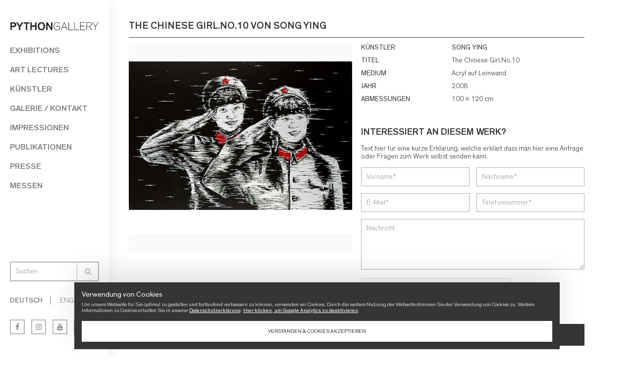

--- FILE ---
content_type: text/html; charset=UTF-8
request_url: https://pythongallery.ch/de/work/the-chinese-girl-no-10/
body_size: 7460
content:
<!DOCTYPE html>
<html lang="de-DE" prefix="og: http://ogp.me/ns#">
	<head>
		<meta http-equiv="Content-Type" content="text/html; charset=UTF-8" />
		<meta name="viewport" content="width=device-width, initial-scale=1.0, maximum-scale=1, user-scalable=no" />
		
		<meta name="apple-mobile-web-app-capable" content="yes" />
		<link rel="pingback" href="https://pythongallery.ch/xmlrpc.php" />
		
		<script type="text/javascript">
			var azr_TemplateDir = "https://pythongallery.ch/wp-content/themes/azr_2017";
		</script>
	
		
	
		<meta name="geo.placename" content="" /><meta name="geo.position" content=";" /><meta name="geo.region" content="" />
<!-- This site is optimized with the Yoast SEO Premium plugin v7.5.1 - https://yoast.com/wordpress/plugins/seo/ -->
<title>The Chinese Girl.No.10 | PYTHONGALLERY</title>
<link rel="canonical" href="https://pythongallery.ch/de/work/the-chinese-girl-no-10/" />
<meta property="og:locale" content="de_DE" />
<meta property="og:type" content="article" />
<meta property="place:location:latitude" content=""/>
<meta property="place:location:longitude" content=""/>
<meta property="business:contact_data:street_address" content=""/>
<meta property="business:contact_data:locality" content=""/>
<meta property="business:contact_data:country_name" content=""/>
<meta property="business:contact_data:postal_code" content=""/>
<meta property="business:contact_data:website" content="https://pythongallery.ch/de/"/>
<meta property="og:title" content="The Chinese Girl.No.10 | PYTHONGALLERY" />
<meta property="og:url" content="https://pythongallery.ch/de/work/the-chinese-girl-no-10/" />
<meta property="og:site_name" content="PYTHONGALLERY" />
<meta property="og:image" content="https://pythongallery.ch/wp-content/uploads/2017/04/song-ying-the-chinese-girl.no_.10-2008-acryl-auf-leinwand-100x120cm.jpg" />
<meta property="og:image:secure_url" content="https://pythongallery.ch/wp-content/uploads/2017/04/song-ying-the-chinese-girl.no_.10-2008-acryl-auf-leinwand-100x120cm.jpg" />
<meta property="og:image:width" content="530" />
<meta property="og:image:height" content="410" />
<meta property="og:image:alt" content="Song Ying - The Chinese Girl.No.10" />
<meta name="twitter:card" content="summary_large_image" />
<meta name="twitter:title" content="The Chinese Girl.No.10 | PYTHONGALLERY" />
<meta name="twitter:image" content="https://pythongallery.ch/wp-content/uploads/2017/04/song-ying-the-chinese-girl.no_.10-2008-acryl-auf-leinwand-100x120cm.jpg" />
<script type='application/ld+json'>{"@context":"https:\/\/schema.org","@type":"LocalBusiness","url":"https:\/\/pythongallery.ch\/de\/","sameAs":[],"@id":"https:\/\/pythongallery.ch\/de\/","name":"","logo":"https:\/\/pythongallery.ch\/wp-content\/uploads\/2018\/02\/pythongallery_facebook_logo_320x320px_b.jpg","image":"https:\/\/pythongallery.ch\/wp-content\/uploads\/2018\/02\/pythongallery_facebook_logo_320x320px_b.jpg","address":{"@type":"PostalAddress","streetAddress":"","addressLocality":"","postalCode":"","addressRegion":"","addressCountry":""},"geo":{"@type":"GeoCoordinates","latitude":"","longitude":""},"openingHours":["Mo 9:00 AM-5:00 PM","Tu 9:00 AM-5:00 PM","We 9:00 AM-5:00 PM","Th 9:00 AM-5:00 PM","Fr 9:00 AM-5:00 PM","Sa 9:00 AM-5:00 PM","Su 9:00 AM-5:00 PM"]}</script>
<!-- / Yoast SEO Premium plugin. -->

<link rel='dns-prefetch' href='//ajax.googleapis.com' />
<link rel='dns-prefetch' href='//www.google.com' />
<link rel='dns-prefetch' href='//fonts.googleapis.com' />
<link rel='dns-prefetch' href='//s.w.org' />
		<script type="text/javascript">
			window._wpemojiSettings = {"baseUrl":"https:\/\/s.w.org\/images\/core\/emoji\/2.4\/72x72\/","ext":".png","svgUrl":"https:\/\/s.w.org\/images\/core\/emoji\/2.4\/svg\/","svgExt":".svg","source":{"concatemoji":"https:\/\/pythongallery.ch\/wp-includes\/js\/wp-emoji-release.min.js?ver=4.9.6"}};
			!function(a,b,c){function d(a,b){var c=String.fromCharCode;l.clearRect(0,0,k.width,k.height),l.fillText(c.apply(this,a),0,0);var d=k.toDataURL();l.clearRect(0,0,k.width,k.height),l.fillText(c.apply(this,b),0,0);var e=k.toDataURL();return d===e}function e(a){var b;if(!l||!l.fillText)return!1;switch(l.textBaseline="top",l.font="600 32px Arial",a){case"flag":return!(b=d([55356,56826,55356,56819],[55356,56826,8203,55356,56819]))&&(b=d([55356,57332,56128,56423,56128,56418,56128,56421,56128,56430,56128,56423,56128,56447],[55356,57332,8203,56128,56423,8203,56128,56418,8203,56128,56421,8203,56128,56430,8203,56128,56423,8203,56128,56447]),!b);case"emoji":return b=d([55357,56692,8205,9792,65039],[55357,56692,8203,9792,65039]),!b}return!1}function f(a){var c=b.createElement("script");c.src=a,c.defer=c.type="text/javascript",b.getElementsByTagName("head")[0].appendChild(c)}var g,h,i,j,k=b.createElement("canvas"),l=k.getContext&&k.getContext("2d");for(j=Array("flag","emoji"),c.supports={everything:!0,everythingExceptFlag:!0},i=0;i<j.length;i++)c.supports[j[i]]=e(j[i]),c.supports.everything=c.supports.everything&&c.supports[j[i]],"flag"!==j[i]&&(c.supports.everythingExceptFlag=c.supports.everythingExceptFlag&&c.supports[j[i]]);c.supports.everythingExceptFlag=c.supports.everythingExceptFlag&&!c.supports.flag,c.DOMReady=!1,c.readyCallback=function(){c.DOMReady=!0},c.supports.everything||(h=function(){c.readyCallback()},b.addEventListener?(b.addEventListener("DOMContentLoaded",h,!1),a.addEventListener("load",h,!1)):(a.attachEvent("onload",h),b.attachEvent("onreadystatechange",function(){"complete"===b.readyState&&c.readyCallback()})),g=c.source||{},g.concatemoji?f(g.concatemoji):g.wpemoji&&g.twemoji&&(f(g.twemoji),f(g.wpemoji)))}(window,document,window._wpemojiSettings);
		</script>
		<style type="text/css">
img.wp-smiley,
img.emoji {
	display: inline !important;
	border: none !important;
	box-shadow: none !important;
	height: 1em !important;
	width: 1em !important;
	margin: 0 .07em !important;
	vertical-align: -0.1em !important;
	background: none !important;
	padding: 0 !important;
}
</style>
<link rel='stylesheet' id='contact-form-7-css'  href='https://pythongallery.ch/wp-content/plugins/contact-form-7/includes/css/styles.css?ver=5.0.2' type='text/css' media='all' />
<link rel='stylesheet' id='qts_front_styles-css'  href='https://pythongallery.ch/wp-content/plugins/qtranslate-slug/assets/css/qts-default.css?ver=4.9.6' type='text/css' media='all' />
<link rel='stylesheet' id='azr-standard-css'  href='https://pythongallery.ch/wp-content/themes/azr_2017/css/azr_standard.css?ver=1.17' type='text/css' media='all' />
<link rel='stylesheet' id='azr-swipebox-css'  href='https://pythongallery.ch/wp-content/themes/azr_2017/css/swipebox.css?ver=1.17' type='text/css' media='all' />
<link rel='stylesheet' id='azr-owl-css'  href='https://pythongallery.ch/wp-content/themes/azr_2017/css/owl.carousel.css?ver=1.17' type='text/css' media='all' />
<link rel='stylesheet' id='azr-fontawesome-css'  href='https://pythongallery.ch/wp-content/themes/azr_2017/css/font-awesome.min.css?ver=1.17' type='text/css' media='all' />
<link rel='stylesheet' id='azr-fonts-css'  href='https://pythongallery.ch/wp-content/themes/azr_2017/css/fonts.css?ver=1.17' type='text/css' media='all' />
<link rel='stylesheet' id='azr-style-css'  href='https://pythongallery.ch/wp-content/themes/azr_2017/style.css?ver=1.24.2' type='text/css' media='all' />
<link rel='stylesheet' id='azr-mobile-css'  href='https://pythongallery.ch/wp-content/themes/azr_2017/css/azr_mobile.css?ver=1.24.1' type='text/css' media='all' />
<link rel='stylesheet' id='azr-googlefonts-css'  href='https://fonts.googleapis.com/css?family=Oswald%3A300%2C400%2C700&#038;ver=1.17' type='text/css' media='all' />
<script type='text/javascript' src='https://ajax.googleapis.com/ajax/libs/jquery/1.11.1/jquery.min.js?ver=1.11.1' defer onload=''></script>
<script type='text/javascript' src='https://ajax.googleapis.com/ajax/libs/jqueryui/1.11.0/jquery-ui.min.js?ver=1.11.0' defer onload=''></script>
<link rel='https://api.w.org/' href='https://pythongallery.ch/de/wp-json/' />
<link rel="EditURI" type="application/rsd+xml" title="RSD" href="https://pythongallery.ch/xmlrpc.php?rsd" />
<link rel="wlwmanifest" type="application/wlwmanifest+xml" href="https://pythongallery.ch/wp-includes/wlwmanifest.xml" /> 
<meta name="generator" content="WordPress 4.9.6" />
<link rel='shortlink' href='https://pythongallery.ch/de/?p=1280' />
<link rel="alternate" type="application/json+oembed" href="https://pythongallery.ch/de/wp-json/oembed/1.0/embed?url=https%3A%2F%2Fpythongallery.ch%2Fde%2Fwork%2Fthe-chinese-girl-no-10%2F" />
<link rel="alternate" type="text/xml+oembed" href="https://pythongallery.ch/de/wp-json/oembed/1.0/embed?url=https%3A%2F%2Fpythongallery.ch%2Fde%2Fwork%2Fthe-chinese-girl-no-10%2F&#038;format=xml" />
<meta name="generator" content="qTranslate-X 3.4.6.8" />
<link hreflang="x-default" href="https://pythongallery.ch/de/work/the-chinese-girl-no-10/" rel="alternate" />
<link hreflang="de" href="https://pythongallery.ch/de/work/the-chinese-girl-no-10/" rel="alternate" />
<link hreflang="en" href="https://pythongallery.ch/en/work/the-chinese-girl-no-10/" rel="alternate" />
		<style type="text/css">.recentcomments a{display:inline !important;padding:0 !important;margin:0 !important;}</style>
		<link rel="icon" href="https://pythongallery.ch/wp-content/uploads/2017/03/favicon-1.png" sizes="32x32" />
<link rel="icon" href="https://pythongallery.ch/wp-content/uploads/2017/03/favicon-1.png" sizes="192x192" />
<link rel="apple-touch-icon-precomposed" href="https://pythongallery.ch/wp-content/uploads/2017/03/favicon-1.png" />
<meta name="msapplication-TileImage" content="https://pythongallery.ch/wp-content/uploads/2017/03/favicon-1.png" />
		<script>
		  var gaProperty = 'UA-93341956-5';
		  var disableStr = 'ga-disable-' + gaProperty;
		  
		  if(document.cookie.indexOf(disableStr + '=true') > -1){
		  	window[disableStr] = true;
		  }
		  function gaOptout() {
		  	document.cookie = disableStr + '=true; expires=Thu, 31 Dec 2099 23:59:59 UTC; path=/';
		  	window[disableStr] = true;
		  }
		  
		  (function(w,d,s,l,i){w[l]=w[l]||[];w[l].push({'gtm.start':
		  new Date().getTime(),event:'gtm.js'});var f=d.getElementsByTagName(s)[0],
		  j=d.createElement(s),dl=l!='dataLayer'?'&l='+l:'';j.async=true;j.src=
		  'https://www.googletagmanager.com/gtm.js?id='+i+dl;f.parentNode.insertBefore(j,f);
		  })(window,document,'script','dataLayer','GTM-KXHSLW');

		  (function(i,s,o,g,r,a,m){i['GoogleAnalyticsObject']=r;i[r]=i[r]||function(){
		  (i[r].q=i[r].q||[]).push(arguments)},i[r].l=1*new Date();a=s.createElement(o),
		  m=s.getElementsByTagName(o)[0];a.async=1;a.src=g;m.parentNode.insertBefore(a,m)
		  })(window,document,'script','https://www.google-analytics.com/analytics.js','ga');
		
		  ga('create', 'UA-93341956-5', 'auto');
		  ga('set','anonymizeIp',true);
		  ga('send', 'pageview');
		</script>
	</head>
<body class="works-template-default single single-works postid-1280 de">
	<noscript><iframe src="https://www.googletagmanager.com/ns.html?id=GTM-KXHSLW" height="0" width="0" style="display:none;visibility:hidden"></iframe></noscript>
	<div class="wrapper">
		
				<div class="nav-bar mobile">
			<div class="logo"><a href="https://pythongallery.ch/de/"><img src=" /wp-content/uploads/2017/03/logo_pythongallery.png" alt="logo"/></a></div>
			<div class="nav-icon mobile"><span></span><span></span><span></span></div>
			<div class="clear"></div>
		</div>		
		<div class="leftwrapper">
			<div class="leftwrapper-scroll-box">
				<header id="header">
					<div class="logo desktop"><a href="https://pythongallery.ch/de/"><img src="/wp-content/uploads/2017/03/logo_pythongallery.png" alt="logo"/></a></div>
					<nav>
					<ul id="primary-menu" class="menu"><li id="menu-item-36" class="menu-item menu-item-type-post_type menu-item-object-page menu-item-has-children menu-item-36"><a href="https://pythongallery.ch/de/ausstellung/">Exhibitions</a>
<ul class="sub-menu">
	<li id="menu-item-1144" class="menu-item menu-item-type-post_type menu-item-object-page menu-item-1144"><a href="https://pythongallery.ch/de/ausstellung/">Aktuell</a></li>
	<li id="menu-item-993" class="menu-item menu-item-type-post_type menu-item-object-page menu-item-993"><a href="https://pythongallery.ch/de/ausstellung/zukuenftige-events/">Vorschau</a></li>
	<li id="menu-item-994" class="menu-item menu-item-type-post_type menu-item-object-page menu-item-994"><a href="https://pythongallery.ch/de/ausstellung/fruehere-events/">Archiv</a></li>
</ul>
</li>
<li id="menu-item-11336" class="menu-item menu-item-type-post_type menu-item-object-page menu-item-has-children menu-item-11336"><a href="https://pythongallery.ch/de/art-lectures/">Art Lectures</a>
<ul class="sub-menu">
	<li id="menu-item-11339" class="menu-item menu-item-type-post_type menu-item-object-page menu-item-11339"><a href="https://pythongallery.ch/de/art-lectures/">Aktuell</a></li>
	<li id="menu-item-11337" class="menu-item menu-item-type-post_type menu-item-object-page menu-item-11337"><a href="https://pythongallery.ch/de/art-lectures/art-lectures-zukuenftige/">Vorschau</a></li>
	<li id="menu-item-11338" class="menu-item menu-item-type-post_type menu-item-object-page menu-item-11338"><a href="https://pythongallery.ch/de/art-lectures/art-lectures-archiv/">Archiv</a></li>
</ul>
</li>
<li id="menu-item-37" class="menu-item menu-item-type-post_type menu-item-object-page menu-item-37"><a href="https://pythongallery.ch/de/kuenstler/">Künstler</a></li>
<li id="menu-item-38" class="menu-item menu-item-type-post_type menu-item-object-page menu-item-has-children menu-item-38"><a href="https://pythongallery.ch/de/galerie/">Galerie / Kontakt</a>
<ul class="sub-menu">
	<li id="menu-item-298" class="menu-item menu-item-type-post_type menu-item-object-page menu-item-298"><a href="https://pythongallery.ch/de/galerie/hintergrund/">Hintergrund</a></li>
</ul>
</li>
<li id="menu-item-1005" class="menu-item menu-item-type-post_type menu-item-object-page menu-item-has-children menu-item-1005"><a href="https://pythongallery.ch/de/impressionen/">Impressionen</a>
<ul class="sub-menu">
	<li id="menu-item-1201" class="menu-item menu-item-type-post_type menu-item-object-page menu-item-1201"><a href="https://pythongallery.ch/de/impressionen/rundgang/">Rundgang</a></li>
	<li id="menu-item-1203" class="menu-item menu-item-type-post_type menu-item-object-page menu-item-1203"><a href="https://pythongallery.ch/de/impressionen/bilder/">Bilder</a></li>
</ul>
</li>
<li id="menu-item-1006" class="menu-item menu-item-type-post_type menu-item-object-page menu-item-1006"><a href="https://pythongallery.ch/de/publikationen/">Publikationen</a></li>
<li id="menu-item-39" class="menu-item menu-item-type-post_type menu-item-object-page menu-item-39"><a href="https://pythongallery.ch/de/presse/">Presse</a></li>
<li id="menu-item-40" class="menu-item menu-item-type-post_type menu-item-object-page menu-item-40"><a href="https://pythongallery.ch/de/messe/">Messen</a></li>
</ul>					</nav>
				</header>
	
				<div id="sidebar-bottom">
					<div class="search border-top">
						<div class="search-text open">Suchen <i class="fa fa-search"></i></div>
						<div class="search-form open">
							<form role="search" method="get" id="searchform" class="searchform" action="https://pythongallery.ch/de/">
    <div>
    	<div class="inputholder"><input type="text" value="" name="s" id="s" placeholder="Suchen"/></div>
    	
    	<button type="submit" id="searchsubmit" value="Suche"><i class="fa fa-search"></i></button>
    	<div class="clear"></div>
    </div>
</form>						</div>
						<div class="clear"></div>
					</div>
					
										
							
					<div class="language border-top">
						 						<nav class="lang-nav">
							<ul>
								<li class="lang-item active">
									<a href="https://pythongallery.ch/de/work/the-chinese-girl-no-10/">Deutsch</a>
								</li>
																	<li class="lang-item"><a href="https://pythongallery.ch/en/work/the-chinese-girl-no-10/">English</a></li>
																	
								</li>
							</ul>
						</nav>
					</div>

					<div class="social border-top">
						<div class="facebook"><a href="https://www.facebook.com/pythongallery/" target="_blank" class="fulllink"><i class="fa fa-facebook"></i></a></div>
						<div class="instagram"><a href="https://www.instagram.com/pythongallery/" target="_blank" class="fulllink"><i class="fa fa-instagram"></i></a></div>
						<div class="youtube"><a href="https://www.youtube.com/channel/UC9MTNT90FDPHhiVqk8J5ZmA" target="_blank" class="fulllink"><i class="fa fa-youtube"></i></a></div>
						<div class="mail"><a href="mailto:info@pythongallery.ch" class="fulllink"><i class="fa fa-envelope"></i></a></div>
					</div>
				</div>
			</div>
		</div>	
	<main id="main">
		<section class="top">
			<div class="title"><h1>The Chinese Girl.No.10&nbsp;von&nbsp;SONG YING</h1></div>
			<div class="clear"></div>
		</section>
		<section class="single-work border-bottom dashed">
			<div class="left half">
								<div class="single-work-image-wrapper swipebox" href="https://pythongallery.ch/wp-content/uploads/2017/04/song-ying-the-chinese-girl.no_.10-2008-acryl-auf-leinwand-100x120cm.jpg" title="Song Ying - The Chinese Girl.No.10" style="background-image: url(https://pythongallery.ch/wp-content/uploads/2017/04/song-ying-the-chinese-girl.no_.10-2008-acryl-auf-leinwand-100x120cm.jpg);">
					<div class="icon"><i class="fa fa-search"></i></div>
				</div>
			</div>
			<div class="left half">
				<ul>
					<li class="key">Künstler</li>
					<li class="value"><a href="https://pythongallery.ch/de/artist/song-yin/">SONG YING</a></li>
					<div class="clear"></div>
				</ul>
				
				<ul>
					<li class="key">Titel</li>
					<li class="value">The Chinese Girl.No.10</li>
					<div class="clear"></div>
				</ul>
				
									<ul>
						<li class="key">Medium</li>
						<li class="value">Acryl auf Leinwand</li>
					</ul>
													<ul>
						<li class="key">Jahr</li>
						<li class="value">2008</li>
					</ul>
													<ul>
						<li class="key">Abmessungen</li>
						<li class="value">100 x 120 cm</li>
					</ul>
								<div class="content"></div>
				
									<div class="inquiry">
													<h3>Interessiert an diesem Werk?</h3>
							<p>Text hier für eine kurze Erklärung, welche erklärt dass man hier eine Anfrage oder Fragen zum Werk selbst senden kann.</p>
														<form method="post" class="ajax-mail" action="https://pythongallery.ch/de/work/the-chinese-girl-no-10/">
								<input type="hidden" name="action" value="send" />
								<input type="hidden" name="work" value="1280" />
								<div class="row">
									<div class="col-6"><input type="text" name="first_name" placeholder="Vorname*" value="" /></div>
									<div class="col-6"><input type="text" name="last_name" placeholder="Nachname*" value="" /></div>
									<div class="clear"></div>
								</div>
								<div class="row">
									<div class="col-6"><input type="text" name="email" placeholder="E-Mail*" value="" /></div>
									<div class="col-6"><input type="text" name="phone" placeholder="Telefonnummer*" value="" /></div>
									<div class="clear"></div>
								</div>
								<div class="row">
									<div class="col-12"><textarea name="message" rows="5" placeholder="Nachricht"></textarea></div>
									<div class="clear"></div>
								</div>
								<div class="row">
									<div class="col-12"><div class="g-recaptcha" data-sitekey="6Ld_1RcUAAAAANcfElqxcHWDDDnyKa3aIMEEpukb"></div></div>
								</div>
								<div class="row">
									<div class="col-12"><button class="more" type="submit">Nachricht senden</button></div>
									<div class="clear"></div>
								</div>
							</form>
											</div>
								
				<div class="clear"></div>
			</div>
			<div class="clear"></div>
		</section>
		
					
				<section class="more-work border-bottom dashed">
					<h2>Andere Werke von diesem Künstler</h2>
					<div class="artist-slider artist-wrapper">
						
																				<article class="artist item">
								<div class="thumb-wrapper">
									<div class="thumb" style="background-image: url(https://pythongallery.ch/wp-content/uploads/2017/04/song_ying_chinese_girl_2008_acryl_auf_lwd_100x80cm-821x1024-241x300.jpg);">
										<a class="fulllink" href="https://pythongallery.ch/de/work/chinese-girl/"></a>
										<div class="full-bg hover"></div>
										<div class="icon"><i class="fa fa-search"></i></div>
									</div>
								</div>
								<div class="item-content">
									<div class="artist-title"><a href="https://pythongallery.ch/de/work/chinese-girl/">Chinese Girl</a></div>
									<div class="artist-year">2008</div>
								</div>
							</article>
											</div>
				</section>
			
							<section class="exhibition last">
				<div class="title"><h2>Ausgestellt in</h2></div>
				
				<div class="exhib-wrapper grid-4 artist-wrapper">
										<article class="grid-item">
						<div class="thumb" style="background-image: url(https://pythongallery.ch/wp-content/uploads/2017/04/song-ying-the-chinese-girl.no_.10-2008-acryl-auf-leinwand-100x120cm-300x232.jpg);">
							<a class="fulllink" href="https://pythongallery.ch/de/event/dreams-of-china/"></a>
						</div>
						<div class="item-content">
							<div class="artist-title"><a href="https://pythongallery.ch/de/event/dreams-of-china/">GROUP SHOW: &#8222;Dreams of China&#8220;</a></div>
							
														<div class="date">24. August - 26. October '13</div>
						</div>
					</article>
										<div class="clear"></div>
				</div>
			</section>
			</main>
			<footer id="footer">
				<section class="location last border-top">
					<iframe class="googlemap" src="https://www.google.com/maps/embed?pb=!1m14!1m8!1m3!1d10822.254225057159!2d8.591532!3d47.303328!3m2!1i1024!2i768!4f13.1!3m3!1m2!1s0x0%3A0x521fd9d8f88bc723!2sPYTHONGALLERY+GmbH!5e0!3m2!1sde!2sch!4v1489565787262"></iframe>
										<div class="content"><p></p>
<div class="left third">
<h3>Standort / <em>location</em></h3>
<p><strong>PYTHON</strong>GALLERY<br />
Kirchgasse 30<br />
8001 Zürich / Switzerland</p>
<p><a href="mailto:info@pythongallery.ch">info@pythongallery.ch</a><br />
<a href="tel:0041444009141">+41 792769228</a></p>
</div>
<div class="left third contact">
<h3>Öffnungszeiten / <em>opening hours</em></h3>
<ul>
<li>Donnerstag und Freitag : 13 &#8211; 18 Uhr / <em>thursday &#8211; friday: 1 &#8211; 6 pm</em></li>
<li>Samstag 11 &#8211; 16 Uhr / <em>saturday : 11 am &#8211; 4 pm</em></li>
<li>oder nach Vereinbarung / <em>or by appointment</em></li>
</ul>
<div class="clear"></div>
<h3>Zusätzliche Links</h3>
<ul>
<li><a href="https://pythongallery.ch.azr.mea/de/galerie/datenschutz/">Datenschutz</a></li>
</ul>
<div class="clear"></div>
</div>
<div class="left third last-third">
<h3>Newsletter</h3>
<div class="content">Lassen Sie sich Informationen zu den PYTHONGALLERY Ausstellungen direkt in Ihr Postfach senden. <em>Please sign up to our newsletter to get more information about upcoming exhibitions. </em></div>
<div class="newsletter-form open">
<form id="mc-embedded-subscribe-form" class="validate" action="//pythongallery.us14.list-manage.com/subscribe/post?u=40925b5490b3553ca90cf374f&amp;id=cc403be991" method="post" name="mc-embedded-subscribe-form" novalidate="" target="_blank"><input id="mce-EMAIL" class="required email" name="EMAIL" type="email" value="" placeholder="Newsletter E-Mail" /><button id="mc-embedded-subscribe" class="more" name="subscribe" type="submit" value="Subscribe">Senden</button></p>
<div class="clear"></div>
</form>
</div>
</div>
<div class="clear"></div>
<p></p></div>
									</section>
			</footer>
		</div> <!-- END WRAPPER -->
		<div id="azr-cookie-message-wrapper">
			<div id="azr-cookie-message">
				<div id="azr-cookie-message-title">Verwendung von Cookies</div>
				<div id="azr-cookie-message-content">Um unsere Webseite für Sie optimal zu gestalten und fortlaufend verbessern zu können, verwenden wir Cookies. Durch die weitere Nutzung der Webseite stimmen Sie der Verwendung von Cookies zu. Weitere Informationen zu Cookies erhalten Sie in unserer <a href="https://pythongallery.ch/de/galerie/datenschutz/">Datenschutzerklärung</a>. <a onclick="alert('Das Tracking durch Google Analytics wurde in Ihrem Browser für diese Website deaktiviert');" href="javascript:gaOptout()">Hier klicken, um Google Analytics zu deaktivieren</a>.</div>
				<div id="azr-cookie-message-button-wrapper">
					<a href="#" id="azr-cookie-message-button" class="button white blur">Verstanden & Cookies akzeptieren</a>
				</div>
			</div>
		</div>
		<script type="text/javascript">
var recaptchaWidgets = [];
var recaptchaCallback = function() {
	var forms = document.getElementsByTagName( 'form' );
	var pattern = /(^|\s)g-recaptcha(\s|$)/;

	for ( var i = 0; i < forms.length; i++ ) {
		var divs = forms[ i ].getElementsByTagName( 'div' );

		for ( var j = 0; j < divs.length; j++ ) {
			var sitekey = divs[ j ].getAttribute( 'data-sitekey' );

			if ( divs[ j ].className && divs[ j ].className.match( pattern ) && sitekey ) {
				var params = {
					'sitekey': sitekey,
					'type': divs[ j ].getAttribute( 'data-type' ),
					'size': divs[ j ].getAttribute( 'data-size' ),
					'theme': divs[ j ].getAttribute( 'data-theme' ),
					'badge': divs[ j ].getAttribute( 'data-badge' ),
					'tabindex': divs[ j ].getAttribute( 'data-tabindex' )
				};

				var callback = divs[ j ].getAttribute( 'data-callback' );

				if ( callback && 'function' == typeof window[ callback ] ) {
					params[ 'callback' ] = window[ callback ];
				}

				var expired_callback = divs[ j ].getAttribute( 'data-expired-callback' );

				if ( expired_callback && 'function' == typeof window[ expired_callback ] ) {
					params[ 'expired-callback' ] = window[ expired_callback ];
				}

				var widget_id = grecaptcha.render( divs[ j ], params );
				recaptchaWidgets.push( widget_id );
				break;
			}
		}
	}
};

document.addEventListener( 'wpcf7submit', function( event ) {
	switch ( event.detail.status ) {
		case 'spam':
		case 'mail_sent':
		case 'mail_failed':
			for ( var i = 0; i < recaptchaWidgets.length; i++ ) {
				grecaptcha.reset( recaptchaWidgets[ i ] );
			}
	}
}, false );
</script>
<script type='text/javascript'>
/* <![CDATA[ */
var wpcf7 = {"apiSettings":{"root":"https:\/\/pythongallery.ch\/de\/wp-json\/contact-form-7\/v1","namespace":"contact-form-7\/v1"},"recaptcha":{"messages":{"empty":"Bitte best\u00e4tige, dass du keine Maschine bist."}}};
/* ]]> */
</script>
<script type='text/javascript' src='https://pythongallery.ch/wp-content/plugins/contact-form-7/includes/js/scripts.js?ver=5.0.2' defer onload=''></script>
<script type='text/javascript' src='https://pythongallery.ch/wp-content/themes/azr_2017/js/jquery.swipebox.min.js?ver=1.17' defer onload=''></script>
<script type='text/javascript' src='https://pythongallery.ch/wp-content/themes/azr_2017/js/functions.js?ver=1.19' defer onload=''></script>
<script type='text/javascript' src='https://pythongallery.ch/wp-content/themes/azr_2017/js/functions.refresh.js?ver=1.17' defer onload=''></script>
<script type='text/javascript' src='https://pythongallery.ch/wp-content/themes/azr_2017/js/owl.carousel.min.js?ver=1.17' defer onload=''></script>
<script type='text/javascript' src='https://pythongallery.ch/wp-content/themes/azr_2017/js/jquery.elevatezoom.js?ver=1.17' defer onload=''></script>
<script type='text/javascript' src='https://pythongallery.ch/wp-content/themes/azr_2017/js/jquery.nicescroll.js?ver=1.17' defer onload=''></script>
<script type='text/javascript' src='https://pythongallery.ch/wp-content/themes/azr_2017/js/jquery.skroller.min.js?ver=1.17' defer onload=''></script>
<script type='text/javascript' src='https://www.google.com/recaptcha/api.js?onload=recaptchaCallback&#038;render=explicit&#038;ver=2.0' defer onload=''></script>
	</body>
</html>

--- FILE ---
content_type: text/html; charset=utf-8
request_url: https://www.google.com/recaptcha/api2/anchor?ar=1&k=6Ld_1RcUAAAAANcfElqxcHWDDDnyKa3aIMEEpukb&co=aHR0cHM6Ly9weXRob25nYWxsZXJ5LmNoOjQ0Mw..&hl=en&v=PoyoqOPhxBO7pBk68S4YbpHZ&size=normal&anchor-ms=20000&execute-ms=30000&cb=1rejp4g6ud0o
body_size: 49321
content:
<!DOCTYPE HTML><html dir="ltr" lang="en"><head><meta http-equiv="Content-Type" content="text/html; charset=UTF-8">
<meta http-equiv="X-UA-Compatible" content="IE=edge">
<title>reCAPTCHA</title>
<style type="text/css">
/* cyrillic-ext */
@font-face {
  font-family: 'Roboto';
  font-style: normal;
  font-weight: 400;
  font-stretch: 100%;
  src: url(//fonts.gstatic.com/s/roboto/v48/KFO7CnqEu92Fr1ME7kSn66aGLdTylUAMa3GUBHMdazTgWw.woff2) format('woff2');
  unicode-range: U+0460-052F, U+1C80-1C8A, U+20B4, U+2DE0-2DFF, U+A640-A69F, U+FE2E-FE2F;
}
/* cyrillic */
@font-face {
  font-family: 'Roboto';
  font-style: normal;
  font-weight: 400;
  font-stretch: 100%;
  src: url(//fonts.gstatic.com/s/roboto/v48/KFO7CnqEu92Fr1ME7kSn66aGLdTylUAMa3iUBHMdazTgWw.woff2) format('woff2');
  unicode-range: U+0301, U+0400-045F, U+0490-0491, U+04B0-04B1, U+2116;
}
/* greek-ext */
@font-face {
  font-family: 'Roboto';
  font-style: normal;
  font-weight: 400;
  font-stretch: 100%;
  src: url(//fonts.gstatic.com/s/roboto/v48/KFO7CnqEu92Fr1ME7kSn66aGLdTylUAMa3CUBHMdazTgWw.woff2) format('woff2');
  unicode-range: U+1F00-1FFF;
}
/* greek */
@font-face {
  font-family: 'Roboto';
  font-style: normal;
  font-weight: 400;
  font-stretch: 100%;
  src: url(//fonts.gstatic.com/s/roboto/v48/KFO7CnqEu92Fr1ME7kSn66aGLdTylUAMa3-UBHMdazTgWw.woff2) format('woff2');
  unicode-range: U+0370-0377, U+037A-037F, U+0384-038A, U+038C, U+038E-03A1, U+03A3-03FF;
}
/* math */
@font-face {
  font-family: 'Roboto';
  font-style: normal;
  font-weight: 400;
  font-stretch: 100%;
  src: url(//fonts.gstatic.com/s/roboto/v48/KFO7CnqEu92Fr1ME7kSn66aGLdTylUAMawCUBHMdazTgWw.woff2) format('woff2');
  unicode-range: U+0302-0303, U+0305, U+0307-0308, U+0310, U+0312, U+0315, U+031A, U+0326-0327, U+032C, U+032F-0330, U+0332-0333, U+0338, U+033A, U+0346, U+034D, U+0391-03A1, U+03A3-03A9, U+03B1-03C9, U+03D1, U+03D5-03D6, U+03F0-03F1, U+03F4-03F5, U+2016-2017, U+2034-2038, U+203C, U+2040, U+2043, U+2047, U+2050, U+2057, U+205F, U+2070-2071, U+2074-208E, U+2090-209C, U+20D0-20DC, U+20E1, U+20E5-20EF, U+2100-2112, U+2114-2115, U+2117-2121, U+2123-214F, U+2190, U+2192, U+2194-21AE, U+21B0-21E5, U+21F1-21F2, U+21F4-2211, U+2213-2214, U+2216-22FF, U+2308-230B, U+2310, U+2319, U+231C-2321, U+2336-237A, U+237C, U+2395, U+239B-23B7, U+23D0, U+23DC-23E1, U+2474-2475, U+25AF, U+25B3, U+25B7, U+25BD, U+25C1, U+25CA, U+25CC, U+25FB, U+266D-266F, U+27C0-27FF, U+2900-2AFF, U+2B0E-2B11, U+2B30-2B4C, U+2BFE, U+3030, U+FF5B, U+FF5D, U+1D400-1D7FF, U+1EE00-1EEFF;
}
/* symbols */
@font-face {
  font-family: 'Roboto';
  font-style: normal;
  font-weight: 400;
  font-stretch: 100%;
  src: url(//fonts.gstatic.com/s/roboto/v48/KFO7CnqEu92Fr1ME7kSn66aGLdTylUAMaxKUBHMdazTgWw.woff2) format('woff2');
  unicode-range: U+0001-000C, U+000E-001F, U+007F-009F, U+20DD-20E0, U+20E2-20E4, U+2150-218F, U+2190, U+2192, U+2194-2199, U+21AF, U+21E6-21F0, U+21F3, U+2218-2219, U+2299, U+22C4-22C6, U+2300-243F, U+2440-244A, U+2460-24FF, U+25A0-27BF, U+2800-28FF, U+2921-2922, U+2981, U+29BF, U+29EB, U+2B00-2BFF, U+4DC0-4DFF, U+FFF9-FFFB, U+10140-1018E, U+10190-1019C, U+101A0, U+101D0-101FD, U+102E0-102FB, U+10E60-10E7E, U+1D2C0-1D2D3, U+1D2E0-1D37F, U+1F000-1F0FF, U+1F100-1F1AD, U+1F1E6-1F1FF, U+1F30D-1F30F, U+1F315, U+1F31C, U+1F31E, U+1F320-1F32C, U+1F336, U+1F378, U+1F37D, U+1F382, U+1F393-1F39F, U+1F3A7-1F3A8, U+1F3AC-1F3AF, U+1F3C2, U+1F3C4-1F3C6, U+1F3CA-1F3CE, U+1F3D4-1F3E0, U+1F3ED, U+1F3F1-1F3F3, U+1F3F5-1F3F7, U+1F408, U+1F415, U+1F41F, U+1F426, U+1F43F, U+1F441-1F442, U+1F444, U+1F446-1F449, U+1F44C-1F44E, U+1F453, U+1F46A, U+1F47D, U+1F4A3, U+1F4B0, U+1F4B3, U+1F4B9, U+1F4BB, U+1F4BF, U+1F4C8-1F4CB, U+1F4D6, U+1F4DA, U+1F4DF, U+1F4E3-1F4E6, U+1F4EA-1F4ED, U+1F4F7, U+1F4F9-1F4FB, U+1F4FD-1F4FE, U+1F503, U+1F507-1F50B, U+1F50D, U+1F512-1F513, U+1F53E-1F54A, U+1F54F-1F5FA, U+1F610, U+1F650-1F67F, U+1F687, U+1F68D, U+1F691, U+1F694, U+1F698, U+1F6AD, U+1F6B2, U+1F6B9-1F6BA, U+1F6BC, U+1F6C6-1F6CF, U+1F6D3-1F6D7, U+1F6E0-1F6EA, U+1F6F0-1F6F3, U+1F6F7-1F6FC, U+1F700-1F7FF, U+1F800-1F80B, U+1F810-1F847, U+1F850-1F859, U+1F860-1F887, U+1F890-1F8AD, U+1F8B0-1F8BB, U+1F8C0-1F8C1, U+1F900-1F90B, U+1F93B, U+1F946, U+1F984, U+1F996, U+1F9E9, U+1FA00-1FA6F, U+1FA70-1FA7C, U+1FA80-1FA89, U+1FA8F-1FAC6, U+1FACE-1FADC, U+1FADF-1FAE9, U+1FAF0-1FAF8, U+1FB00-1FBFF;
}
/* vietnamese */
@font-face {
  font-family: 'Roboto';
  font-style: normal;
  font-weight: 400;
  font-stretch: 100%;
  src: url(//fonts.gstatic.com/s/roboto/v48/KFO7CnqEu92Fr1ME7kSn66aGLdTylUAMa3OUBHMdazTgWw.woff2) format('woff2');
  unicode-range: U+0102-0103, U+0110-0111, U+0128-0129, U+0168-0169, U+01A0-01A1, U+01AF-01B0, U+0300-0301, U+0303-0304, U+0308-0309, U+0323, U+0329, U+1EA0-1EF9, U+20AB;
}
/* latin-ext */
@font-face {
  font-family: 'Roboto';
  font-style: normal;
  font-weight: 400;
  font-stretch: 100%;
  src: url(//fonts.gstatic.com/s/roboto/v48/KFO7CnqEu92Fr1ME7kSn66aGLdTylUAMa3KUBHMdazTgWw.woff2) format('woff2');
  unicode-range: U+0100-02BA, U+02BD-02C5, U+02C7-02CC, U+02CE-02D7, U+02DD-02FF, U+0304, U+0308, U+0329, U+1D00-1DBF, U+1E00-1E9F, U+1EF2-1EFF, U+2020, U+20A0-20AB, U+20AD-20C0, U+2113, U+2C60-2C7F, U+A720-A7FF;
}
/* latin */
@font-face {
  font-family: 'Roboto';
  font-style: normal;
  font-weight: 400;
  font-stretch: 100%;
  src: url(//fonts.gstatic.com/s/roboto/v48/KFO7CnqEu92Fr1ME7kSn66aGLdTylUAMa3yUBHMdazQ.woff2) format('woff2');
  unicode-range: U+0000-00FF, U+0131, U+0152-0153, U+02BB-02BC, U+02C6, U+02DA, U+02DC, U+0304, U+0308, U+0329, U+2000-206F, U+20AC, U+2122, U+2191, U+2193, U+2212, U+2215, U+FEFF, U+FFFD;
}
/* cyrillic-ext */
@font-face {
  font-family: 'Roboto';
  font-style: normal;
  font-weight: 500;
  font-stretch: 100%;
  src: url(//fonts.gstatic.com/s/roboto/v48/KFO7CnqEu92Fr1ME7kSn66aGLdTylUAMa3GUBHMdazTgWw.woff2) format('woff2');
  unicode-range: U+0460-052F, U+1C80-1C8A, U+20B4, U+2DE0-2DFF, U+A640-A69F, U+FE2E-FE2F;
}
/* cyrillic */
@font-face {
  font-family: 'Roboto';
  font-style: normal;
  font-weight: 500;
  font-stretch: 100%;
  src: url(//fonts.gstatic.com/s/roboto/v48/KFO7CnqEu92Fr1ME7kSn66aGLdTylUAMa3iUBHMdazTgWw.woff2) format('woff2');
  unicode-range: U+0301, U+0400-045F, U+0490-0491, U+04B0-04B1, U+2116;
}
/* greek-ext */
@font-face {
  font-family: 'Roboto';
  font-style: normal;
  font-weight: 500;
  font-stretch: 100%;
  src: url(//fonts.gstatic.com/s/roboto/v48/KFO7CnqEu92Fr1ME7kSn66aGLdTylUAMa3CUBHMdazTgWw.woff2) format('woff2');
  unicode-range: U+1F00-1FFF;
}
/* greek */
@font-face {
  font-family: 'Roboto';
  font-style: normal;
  font-weight: 500;
  font-stretch: 100%;
  src: url(//fonts.gstatic.com/s/roboto/v48/KFO7CnqEu92Fr1ME7kSn66aGLdTylUAMa3-UBHMdazTgWw.woff2) format('woff2');
  unicode-range: U+0370-0377, U+037A-037F, U+0384-038A, U+038C, U+038E-03A1, U+03A3-03FF;
}
/* math */
@font-face {
  font-family: 'Roboto';
  font-style: normal;
  font-weight: 500;
  font-stretch: 100%;
  src: url(//fonts.gstatic.com/s/roboto/v48/KFO7CnqEu92Fr1ME7kSn66aGLdTylUAMawCUBHMdazTgWw.woff2) format('woff2');
  unicode-range: U+0302-0303, U+0305, U+0307-0308, U+0310, U+0312, U+0315, U+031A, U+0326-0327, U+032C, U+032F-0330, U+0332-0333, U+0338, U+033A, U+0346, U+034D, U+0391-03A1, U+03A3-03A9, U+03B1-03C9, U+03D1, U+03D5-03D6, U+03F0-03F1, U+03F4-03F5, U+2016-2017, U+2034-2038, U+203C, U+2040, U+2043, U+2047, U+2050, U+2057, U+205F, U+2070-2071, U+2074-208E, U+2090-209C, U+20D0-20DC, U+20E1, U+20E5-20EF, U+2100-2112, U+2114-2115, U+2117-2121, U+2123-214F, U+2190, U+2192, U+2194-21AE, U+21B0-21E5, U+21F1-21F2, U+21F4-2211, U+2213-2214, U+2216-22FF, U+2308-230B, U+2310, U+2319, U+231C-2321, U+2336-237A, U+237C, U+2395, U+239B-23B7, U+23D0, U+23DC-23E1, U+2474-2475, U+25AF, U+25B3, U+25B7, U+25BD, U+25C1, U+25CA, U+25CC, U+25FB, U+266D-266F, U+27C0-27FF, U+2900-2AFF, U+2B0E-2B11, U+2B30-2B4C, U+2BFE, U+3030, U+FF5B, U+FF5D, U+1D400-1D7FF, U+1EE00-1EEFF;
}
/* symbols */
@font-face {
  font-family: 'Roboto';
  font-style: normal;
  font-weight: 500;
  font-stretch: 100%;
  src: url(//fonts.gstatic.com/s/roboto/v48/KFO7CnqEu92Fr1ME7kSn66aGLdTylUAMaxKUBHMdazTgWw.woff2) format('woff2');
  unicode-range: U+0001-000C, U+000E-001F, U+007F-009F, U+20DD-20E0, U+20E2-20E4, U+2150-218F, U+2190, U+2192, U+2194-2199, U+21AF, U+21E6-21F0, U+21F3, U+2218-2219, U+2299, U+22C4-22C6, U+2300-243F, U+2440-244A, U+2460-24FF, U+25A0-27BF, U+2800-28FF, U+2921-2922, U+2981, U+29BF, U+29EB, U+2B00-2BFF, U+4DC0-4DFF, U+FFF9-FFFB, U+10140-1018E, U+10190-1019C, U+101A0, U+101D0-101FD, U+102E0-102FB, U+10E60-10E7E, U+1D2C0-1D2D3, U+1D2E0-1D37F, U+1F000-1F0FF, U+1F100-1F1AD, U+1F1E6-1F1FF, U+1F30D-1F30F, U+1F315, U+1F31C, U+1F31E, U+1F320-1F32C, U+1F336, U+1F378, U+1F37D, U+1F382, U+1F393-1F39F, U+1F3A7-1F3A8, U+1F3AC-1F3AF, U+1F3C2, U+1F3C4-1F3C6, U+1F3CA-1F3CE, U+1F3D4-1F3E0, U+1F3ED, U+1F3F1-1F3F3, U+1F3F5-1F3F7, U+1F408, U+1F415, U+1F41F, U+1F426, U+1F43F, U+1F441-1F442, U+1F444, U+1F446-1F449, U+1F44C-1F44E, U+1F453, U+1F46A, U+1F47D, U+1F4A3, U+1F4B0, U+1F4B3, U+1F4B9, U+1F4BB, U+1F4BF, U+1F4C8-1F4CB, U+1F4D6, U+1F4DA, U+1F4DF, U+1F4E3-1F4E6, U+1F4EA-1F4ED, U+1F4F7, U+1F4F9-1F4FB, U+1F4FD-1F4FE, U+1F503, U+1F507-1F50B, U+1F50D, U+1F512-1F513, U+1F53E-1F54A, U+1F54F-1F5FA, U+1F610, U+1F650-1F67F, U+1F687, U+1F68D, U+1F691, U+1F694, U+1F698, U+1F6AD, U+1F6B2, U+1F6B9-1F6BA, U+1F6BC, U+1F6C6-1F6CF, U+1F6D3-1F6D7, U+1F6E0-1F6EA, U+1F6F0-1F6F3, U+1F6F7-1F6FC, U+1F700-1F7FF, U+1F800-1F80B, U+1F810-1F847, U+1F850-1F859, U+1F860-1F887, U+1F890-1F8AD, U+1F8B0-1F8BB, U+1F8C0-1F8C1, U+1F900-1F90B, U+1F93B, U+1F946, U+1F984, U+1F996, U+1F9E9, U+1FA00-1FA6F, U+1FA70-1FA7C, U+1FA80-1FA89, U+1FA8F-1FAC6, U+1FACE-1FADC, U+1FADF-1FAE9, U+1FAF0-1FAF8, U+1FB00-1FBFF;
}
/* vietnamese */
@font-face {
  font-family: 'Roboto';
  font-style: normal;
  font-weight: 500;
  font-stretch: 100%;
  src: url(//fonts.gstatic.com/s/roboto/v48/KFO7CnqEu92Fr1ME7kSn66aGLdTylUAMa3OUBHMdazTgWw.woff2) format('woff2');
  unicode-range: U+0102-0103, U+0110-0111, U+0128-0129, U+0168-0169, U+01A0-01A1, U+01AF-01B0, U+0300-0301, U+0303-0304, U+0308-0309, U+0323, U+0329, U+1EA0-1EF9, U+20AB;
}
/* latin-ext */
@font-face {
  font-family: 'Roboto';
  font-style: normal;
  font-weight: 500;
  font-stretch: 100%;
  src: url(//fonts.gstatic.com/s/roboto/v48/KFO7CnqEu92Fr1ME7kSn66aGLdTylUAMa3KUBHMdazTgWw.woff2) format('woff2');
  unicode-range: U+0100-02BA, U+02BD-02C5, U+02C7-02CC, U+02CE-02D7, U+02DD-02FF, U+0304, U+0308, U+0329, U+1D00-1DBF, U+1E00-1E9F, U+1EF2-1EFF, U+2020, U+20A0-20AB, U+20AD-20C0, U+2113, U+2C60-2C7F, U+A720-A7FF;
}
/* latin */
@font-face {
  font-family: 'Roboto';
  font-style: normal;
  font-weight: 500;
  font-stretch: 100%;
  src: url(//fonts.gstatic.com/s/roboto/v48/KFO7CnqEu92Fr1ME7kSn66aGLdTylUAMa3yUBHMdazQ.woff2) format('woff2');
  unicode-range: U+0000-00FF, U+0131, U+0152-0153, U+02BB-02BC, U+02C6, U+02DA, U+02DC, U+0304, U+0308, U+0329, U+2000-206F, U+20AC, U+2122, U+2191, U+2193, U+2212, U+2215, U+FEFF, U+FFFD;
}
/* cyrillic-ext */
@font-face {
  font-family: 'Roboto';
  font-style: normal;
  font-weight: 900;
  font-stretch: 100%;
  src: url(//fonts.gstatic.com/s/roboto/v48/KFO7CnqEu92Fr1ME7kSn66aGLdTylUAMa3GUBHMdazTgWw.woff2) format('woff2');
  unicode-range: U+0460-052F, U+1C80-1C8A, U+20B4, U+2DE0-2DFF, U+A640-A69F, U+FE2E-FE2F;
}
/* cyrillic */
@font-face {
  font-family: 'Roboto';
  font-style: normal;
  font-weight: 900;
  font-stretch: 100%;
  src: url(//fonts.gstatic.com/s/roboto/v48/KFO7CnqEu92Fr1ME7kSn66aGLdTylUAMa3iUBHMdazTgWw.woff2) format('woff2');
  unicode-range: U+0301, U+0400-045F, U+0490-0491, U+04B0-04B1, U+2116;
}
/* greek-ext */
@font-face {
  font-family: 'Roboto';
  font-style: normal;
  font-weight: 900;
  font-stretch: 100%;
  src: url(//fonts.gstatic.com/s/roboto/v48/KFO7CnqEu92Fr1ME7kSn66aGLdTylUAMa3CUBHMdazTgWw.woff2) format('woff2');
  unicode-range: U+1F00-1FFF;
}
/* greek */
@font-face {
  font-family: 'Roboto';
  font-style: normal;
  font-weight: 900;
  font-stretch: 100%;
  src: url(//fonts.gstatic.com/s/roboto/v48/KFO7CnqEu92Fr1ME7kSn66aGLdTylUAMa3-UBHMdazTgWw.woff2) format('woff2');
  unicode-range: U+0370-0377, U+037A-037F, U+0384-038A, U+038C, U+038E-03A1, U+03A3-03FF;
}
/* math */
@font-face {
  font-family: 'Roboto';
  font-style: normal;
  font-weight: 900;
  font-stretch: 100%;
  src: url(//fonts.gstatic.com/s/roboto/v48/KFO7CnqEu92Fr1ME7kSn66aGLdTylUAMawCUBHMdazTgWw.woff2) format('woff2');
  unicode-range: U+0302-0303, U+0305, U+0307-0308, U+0310, U+0312, U+0315, U+031A, U+0326-0327, U+032C, U+032F-0330, U+0332-0333, U+0338, U+033A, U+0346, U+034D, U+0391-03A1, U+03A3-03A9, U+03B1-03C9, U+03D1, U+03D5-03D6, U+03F0-03F1, U+03F4-03F5, U+2016-2017, U+2034-2038, U+203C, U+2040, U+2043, U+2047, U+2050, U+2057, U+205F, U+2070-2071, U+2074-208E, U+2090-209C, U+20D0-20DC, U+20E1, U+20E5-20EF, U+2100-2112, U+2114-2115, U+2117-2121, U+2123-214F, U+2190, U+2192, U+2194-21AE, U+21B0-21E5, U+21F1-21F2, U+21F4-2211, U+2213-2214, U+2216-22FF, U+2308-230B, U+2310, U+2319, U+231C-2321, U+2336-237A, U+237C, U+2395, U+239B-23B7, U+23D0, U+23DC-23E1, U+2474-2475, U+25AF, U+25B3, U+25B7, U+25BD, U+25C1, U+25CA, U+25CC, U+25FB, U+266D-266F, U+27C0-27FF, U+2900-2AFF, U+2B0E-2B11, U+2B30-2B4C, U+2BFE, U+3030, U+FF5B, U+FF5D, U+1D400-1D7FF, U+1EE00-1EEFF;
}
/* symbols */
@font-face {
  font-family: 'Roboto';
  font-style: normal;
  font-weight: 900;
  font-stretch: 100%;
  src: url(//fonts.gstatic.com/s/roboto/v48/KFO7CnqEu92Fr1ME7kSn66aGLdTylUAMaxKUBHMdazTgWw.woff2) format('woff2');
  unicode-range: U+0001-000C, U+000E-001F, U+007F-009F, U+20DD-20E0, U+20E2-20E4, U+2150-218F, U+2190, U+2192, U+2194-2199, U+21AF, U+21E6-21F0, U+21F3, U+2218-2219, U+2299, U+22C4-22C6, U+2300-243F, U+2440-244A, U+2460-24FF, U+25A0-27BF, U+2800-28FF, U+2921-2922, U+2981, U+29BF, U+29EB, U+2B00-2BFF, U+4DC0-4DFF, U+FFF9-FFFB, U+10140-1018E, U+10190-1019C, U+101A0, U+101D0-101FD, U+102E0-102FB, U+10E60-10E7E, U+1D2C0-1D2D3, U+1D2E0-1D37F, U+1F000-1F0FF, U+1F100-1F1AD, U+1F1E6-1F1FF, U+1F30D-1F30F, U+1F315, U+1F31C, U+1F31E, U+1F320-1F32C, U+1F336, U+1F378, U+1F37D, U+1F382, U+1F393-1F39F, U+1F3A7-1F3A8, U+1F3AC-1F3AF, U+1F3C2, U+1F3C4-1F3C6, U+1F3CA-1F3CE, U+1F3D4-1F3E0, U+1F3ED, U+1F3F1-1F3F3, U+1F3F5-1F3F7, U+1F408, U+1F415, U+1F41F, U+1F426, U+1F43F, U+1F441-1F442, U+1F444, U+1F446-1F449, U+1F44C-1F44E, U+1F453, U+1F46A, U+1F47D, U+1F4A3, U+1F4B0, U+1F4B3, U+1F4B9, U+1F4BB, U+1F4BF, U+1F4C8-1F4CB, U+1F4D6, U+1F4DA, U+1F4DF, U+1F4E3-1F4E6, U+1F4EA-1F4ED, U+1F4F7, U+1F4F9-1F4FB, U+1F4FD-1F4FE, U+1F503, U+1F507-1F50B, U+1F50D, U+1F512-1F513, U+1F53E-1F54A, U+1F54F-1F5FA, U+1F610, U+1F650-1F67F, U+1F687, U+1F68D, U+1F691, U+1F694, U+1F698, U+1F6AD, U+1F6B2, U+1F6B9-1F6BA, U+1F6BC, U+1F6C6-1F6CF, U+1F6D3-1F6D7, U+1F6E0-1F6EA, U+1F6F0-1F6F3, U+1F6F7-1F6FC, U+1F700-1F7FF, U+1F800-1F80B, U+1F810-1F847, U+1F850-1F859, U+1F860-1F887, U+1F890-1F8AD, U+1F8B0-1F8BB, U+1F8C0-1F8C1, U+1F900-1F90B, U+1F93B, U+1F946, U+1F984, U+1F996, U+1F9E9, U+1FA00-1FA6F, U+1FA70-1FA7C, U+1FA80-1FA89, U+1FA8F-1FAC6, U+1FACE-1FADC, U+1FADF-1FAE9, U+1FAF0-1FAF8, U+1FB00-1FBFF;
}
/* vietnamese */
@font-face {
  font-family: 'Roboto';
  font-style: normal;
  font-weight: 900;
  font-stretch: 100%;
  src: url(//fonts.gstatic.com/s/roboto/v48/KFO7CnqEu92Fr1ME7kSn66aGLdTylUAMa3OUBHMdazTgWw.woff2) format('woff2');
  unicode-range: U+0102-0103, U+0110-0111, U+0128-0129, U+0168-0169, U+01A0-01A1, U+01AF-01B0, U+0300-0301, U+0303-0304, U+0308-0309, U+0323, U+0329, U+1EA0-1EF9, U+20AB;
}
/* latin-ext */
@font-face {
  font-family: 'Roboto';
  font-style: normal;
  font-weight: 900;
  font-stretch: 100%;
  src: url(//fonts.gstatic.com/s/roboto/v48/KFO7CnqEu92Fr1ME7kSn66aGLdTylUAMa3KUBHMdazTgWw.woff2) format('woff2');
  unicode-range: U+0100-02BA, U+02BD-02C5, U+02C7-02CC, U+02CE-02D7, U+02DD-02FF, U+0304, U+0308, U+0329, U+1D00-1DBF, U+1E00-1E9F, U+1EF2-1EFF, U+2020, U+20A0-20AB, U+20AD-20C0, U+2113, U+2C60-2C7F, U+A720-A7FF;
}
/* latin */
@font-face {
  font-family: 'Roboto';
  font-style: normal;
  font-weight: 900;
  font-stretch: 100%;
  src: url(//fonts.gstatic.com/s/roboto/v48/KFO7CnqEu92Fr1ME7kSn66aGLdTylUAMa3yUBHMdazQ.woff2) format('woff2');
  unicode-range: U+0000-00FF, U+0131, U+0152-0153, U+02BB-02BC, U+02C6, U+02DA, U+02DC, U+0304, U+0308, U+0329, U+2000-206F, U+20AC, U+2122, U+2191, U+2193, U+2212, U+2215, U+FEFF, U+FFFD;
}

</style>
<link rel="stylesheet" type="text/css" href="https://www.gstatic.com/recaptcha/releases/PoyoqOPhxBO7pBk68S4YbpHZ/styles__ltr.css">
<script nonce="mcZqZYeh5zFUO8QGAL97Qw" type="text/javascript">window['__recaptcha_api'] = 'https://www.google.com/recaptcha/api2/';</script>
<script type="text/javascript" src="https://www.gstatic.com/recaptcha/releases/PoyoqOPhxBO7pBk68S4YbpHZ/recaptcha__en.js" nonce="mcZqZYeh5zFUO8QGAL97Qw">
      
    </script></head>
<body><div id="rc-anchor-alert" class="rc-anchor-alert"></div>
<input type="hidden" id="recaptcha-token" value="[base64]">
<script type="text/javascript" nonce="mcZqZYeh5zFUO8QGAL97Qw">
      recaptcha.anchor.Main.init("[\x22ainput\x22,[\x22bgdata\x22,\x22\x22,\[base64]/[base64]/[base64]/bmV3IHJbeF0oY1swXSk6RT09Mj9uZXcgclt4XShjWzBdLGNbMV0pOkU9PTM/bmV3IHJbeF0oY1swXSxjWzFdLGNbMl0pOkU9PTQ/[base64]/[base64]/[base64]/[base64]/[base64]/[base64]/[base64]/[base64]\x22,\[base64]\\u003d\x22,\x22woDCgcKCQmtpw6LCikpYwrsDP8OjTRkxUhYqf8KEw5vDlcOJwpTCisOqw4FxwoRScAvDpMKTWGHCjz5+wpV7fcK7wpzCj8KLw6XDpMOsw4AJwoUfw7nDucKhN8Kswr3Dn0xqRlTCnsOOw4BYw4k2wq0ewq/CuAUCXhRmOlxDesOsEcOIccK3wpvCv8KBU8OCw5h5wrFnw70QNhvCuikeTwvCvRLCrcKDw4LCom1HesO5w7nCm8KYRcO3w6XCl194w7DCim4Zw4xCL8K5BX/Cl2VGTsO4PsKZOsKKw60/wqcxbsOsw5zCiMOORmPDlsKNw5bCk8KCw6dXwp4NSV0uwo/DuGgMDMKlVcKzdsOtw6kqdybCmWpqAWluwpzClcK+w5RRUMKfJj1YLDk6f8OVdTIsNsORRsOoGkUMX8K7w7/CssOqwojCusKxdRjDkcKlwoTClww3w6pXwrrDoAXDhEvDocO2w4XCl1gfU1BRwotaKwLDvnnCp3l+KW97DsK6QsK1wpfCskQCLx/CpsK6w5jDiiDDusKHw4zCswpaw4ZKUMOWBDFQcsOIUMOWw7/[base64]/w57Dv8Klw47Ci8OXEcKYRTfCjlDDhcOVwpjCp8O1w6rCoMKXA8OGw5M3XltFNVDDi8O5KcOAwrhiw6YKw4XDpsKOw6cewp7DmcKVacOUw4Bhw5MHC8OwbQ7Cu3/Cu29Xw6TCrcK5DCvCsXsJPmPCscKKYsOlwq1Ew6PDmMOzOiRqI8OZNkRWVsOsWFbDoixXw6vCs2dcwp7CihvCvC4FwrQ/[base64]/[base64]/Cj0HDnMOBwqDDo8O7w4fCiRJ2Hx8TZcKzw7/CnD1iwr14TTHDlhDDlcObwq/CrjLDm2rCh8KXw5nDscKNw4vDswEPecOdZcKoNjfDjlvDiljDqsKbbjjCkTlIwr5xw5TCpcO1IEBawrkYw7XDhVDDgA3CpyPDosOgAAbDsm5tMmsQwrd/w7rCr8K0dioJwp0jQ1J5V31BQmfDqMKLw6zDrxTDphZRMxoawonDtWPCrF7CqMOlWl/DjMKJPhDCsMOFaygBMWtwLkk5CRbDvj1kwoBBwqoSIcOiRsKUwqfDsRFELMOaSlbCh8KqwpfCu8OQwoLDhcKrw5jDtRvCr8KkNsKCwrBrw4XCgHbDkVHDv3NRw6IWR8OnHinDm8KJw5gWW8K5Bx/DoxM0wqTDo8OIaMOyw55ECcK5wop/X8Kdw6d4OMOaDsO/Xnt1wpTCuTHDj8OrLcKvwpXCn8O7woU1w4zCtW3CmMOfw4TCg0HDhcKowqNZw4HDiQ1Bw4d/[base64]/CrQHDk8ORGMOKHw9Rw5nCqBstwqMwQMKGIG3DgsKDw4UPwqbCgcK6TsOTw58UEMKfD8OMw5U6w6hnw4/[base64]/DrhbChsOnIMKaw45SwrMvesOowoAmw6E6wr3DhCzDlzHDqAplOcO9bsK7AMKsw543QFMwL8KVQQrCt31mPsKuw6ZTEkVqw6/CqlLCrcKmYMO3wofDrVDDnMOSw5HCsWMIw6nCn2DDssKmw4lzSsONCcOQw6/Dr1dUEsKgw6QUFcOzw6tlwq9CfmRYwq7CtMOwwpkqQ8OKw7DCrwZ/RsOiw7UkC8Kiwp9UW8OPw53CgTbDg8OgE8KKIgTDg2NLw7rCnhzDgUoPwqJNcicxRyZYwoVOfD0rw53DgwMPOcKDbsOkEwFOGiTDh8KMwopcwpnDsUAfw7/CpjVzSMKUSMKdaVDCsk3DoMK2BMKewqzDo8OZMsK5SsKsazojw6pBwoXCiSMQTsO/[base64]/Dq8Opwp8sN3lDwq54LsOxwp7CgD9nVBRFw4cbFUfCgMKXwoBCwpMAwpPCosK3w7k0wqdQwpvDqsKzw4LCtErDjsK6eDBjLV1swo5NwrpzRsOww6XDl10nNg/DuMK9wrlFwqkXbMK2w7xMfHDCljpywoQjwrzCtwPDs3w/w6PDi1fCkWLCocKFw4d5aQgDw68+OsOxIsKew4PDlR3CpS3CrGzDtcOUw7/CgsKcdMOrVsOqw7huw449F14UbcKATMOxwq0/[base64]/QcKrw7lDwqzCs8KSw7LDmmHDq8Klw7t8YjHCtsOAw6bCoxfDl8O2wo/DlR3CksKRUcO7ZUJoA0HDtzjCtsK9W8K/IsOaRmdzaQh9w4Vaw5nChMKOdcOHUcKZwqJRByNpwq1iIXvDqhBeZnjDtSbCssKLwrDDh8OZw7t/BEnDicKOw4HDoUk0wrwkLsKBw6LDshXCiHx+IcOAwqU4MFV3W8OQFcOBIA3DmRTDmhc0w5TCoiNVw6PDrCpyw7DDoRIrdRltKWXDiMK0SApTYMKlIy9fwoUODRUkRXF8G2A0w4fDusKpwpjDgXbDpBhDw6Enw7DCj17Cv8O9w4gbLgQuL8Onw6/Dokg2w5vCk8K3FWHDgMOqQsKDwqUFw5bDkko9EGkgGR7Cj15MUcOYwq8vwrVUwrxCw7DCksO4w4htCUwVBsO8w7pBacKPQsOxFj7DmnMaw5/[base64]/Dm8O9wqsEw7lmYcKVIcOOw6nCm8OYQDNucjrClAjCjADDqcKVS8ONwpDCjcOfOkgvNQjDlSItFSRQY8KDw4kcwq4mD0cQIsOAwqM3X8K5wrtBQsKgw7Qpw7LCkQPCkRlcO8KBwpbDucKcw6nDpMOFw6TDp8Kyw6bCrcKiw69Zw45mLsOPa8KXw4Biw4/CjB8TD3EPDcOYAjxQQcOVLzzDgXx8ckl0w57CrMOewqbDrcK+SsOLVMK6V0Zfw5VAwrjCqEIcXsOZY0fCninCicKoPjPClcKWNsKMZBlab8OnZ8OLZVrDtgs+wqgZwroLfcOOw7HCucKmwoTCmcOvw5M6wrR4w7vCpm7CicKZwqnCjR3CncORwpkSY8K0GinCg8O/IsK/S8KkwobCuT7ChsKXRsK5VE4Lw67Dl8KWwo0+RMKbwoTCsy7DjMOVNcKPw79iwq/DtMOSwqTCqzwfw495wozDuMO7MsKjw73CpsKQd8OfMixww4dYwohjwpTDhyPCk8OXAQg7w4LDrMKPUQc1w4DClcOrw4EswpLDjcOCw5rDklh/U3jCqwkmwpvDr8OQOzrCmcO+RcK1HMOSwpLDpSxrwqvDgBV1FWPDssOCT0xrUSpbwox/[base64]/DrD/DjMKPwqF3EcKjwqLDl8OMTx0/TcKhw4rCp34uWWdow7rDgMK+w6YWOx3DrMKzw6vDgMKQwrbCmBcqw7J6w57DohHDlMOEVHZGYG9Bw75Hf8Kqw6Zzfm/DtsKZwoTDkXAuH8KwFsObw7siwrg3BsKSSlvDiDEKbMONw5RGwrYdW1hDwpwOTwnCrCrDqcKfw6hLNMKJd0bCocOOw4vCukHCmcOxw5rCgcOXYcO5L2vChsK7w7TCrEYdI0fDgnXDoB/Dk8K7MnksQsKLHsOGN2wMBTYMw55Ee0vCr3tpQ1NrJ8OMcxnCkMKRwpvDo3cqFsKKFCzCuznCg8KBHWsCwoZvKiLCkEAJwq7CjBXDjMKWBgDCisObw5gSL8OuQcOSZnfCghNWworCgDfCvMK4w5XDrMO6JmFLwoJLw5YbMMKeK8OewqfCv0Nhw7DDrxVtw53ChF/[base64]/[base64]/DmBwqHcKCQMKPNsOUwokffcKyw7XCvCUMKAwkBcOZCsOMwqIFaH/Cq2F7JsK+w6DDiADCiGZdw5zCiB/CnsODwrXDnDIWA0hrFsKFw7w9HcOXwo7DrcK+w4TDiQ1ywotrbl8tKMKSw6/CpUE4fMK4wo7Cq198PUXCkCoMV8O3EMKKcB7DhMO7dsK+wpc9wqPDkzTClBdZPB4ZJWXCtcOrHVLDhcKODMKMM2JFO8KWw7NuQsKNw59/w7vDmj/Dl8KAdUnCjQPCtXbCocKyw4VbRcKSwq3Dn8O7NMO4w73Ci8OJwrdww5LDuMO2FBQvw5bDtEIdei3DncOEN8ObNRosasK8E8KwYkEtw49WBGHCmB3Dqg7Cn8KRF8KJFcKdw71GamB2w7EdP8O/[base64]/DrWsQwqjCuwvDpQ8AAsK/wqokwrd1w6PCksKow5/DpCkhIiTDnMK9OWlAUsK9w4UDTVfCrMOJwpLCljtywrYBSXFAwrkQw4zDusKGwptEw5fCscOtwp4ywpdjw6JpFW3DkidyODBjw4IYW2hSW8KewpHDgSNwR14/wpfDpsKPHwAiQAIGwrPDhsKmw6nCrMO/[base64]/DqMOUw60UZzPChw4twoIxw5DDv8KHwqY2AipowpZxw6HDlynCusO7w6c3wqN0w4QdZcOKwobCrVp0w5oLOmQzw7fDqVDCs1lcw4sEw7/[base64]/wqQONMO3w4rCh8K3w6ARJMObJUzClTDDocOQw5vDo1XCoRTDq8OWwrDDpSDDpyHDjSbDr8KGwoXCjsO6MsKRwr0DHcO9bMKcFcOiYcKyw7kKw7g9w6vDlcK4wrBFEsK0wqLDmCpLcsKLw6E7wrApw4Fjw71vSMK+JcO7HcKsKBw8WAR/eSvDkQTDmsObE8OCwrd3digifcKDwrrDuC/[base64]/DhMO8d3kPwqcsKsOfacKRwq8ubWfChWUDw5jDisK2Vy1SVUXDj8ONVsORw5TCiMKbJcKfwpoiOcOOai3Cr1rDtsKTXcOpw4DChMK/wpFrZygMw7pweDHDi8Otw5tOCxLDiCTCmsKYwodFeDsOw4nCpF8JwoE8BX7DqcOjw77CtGVkw5hlwoTCgjfDtANiw6XCnzLDh8K4wqYZScK7woLDpXvCkkPDosKnw69xXRg/w48Dw7MbcsOmCcOfw6TCqQXDk0DCncKYFRJNdMKzwojCv8O+w7rDh8KJOz4wGxnDswXDh8KRYHcmU8KhIMO9w7bCgMO6L8Kcw44vRcKcwq5/TMKUw5zDrzhQw6nDnMKkScOhw5M6wqF6w7fCp8KSesK5wogYw7DDo8OLVHTDjnQvw5LCt8ODVQPCsTnCocKYYcOvIQLDvMKjQcOkKgE4wpU8M8KHe3I6woIhSDYawqVHwrVgMsKlBMOhw6ZBcXjDtlXCvhgCwrPDqMKpwot5QMKIw5nDiDjDrCfCrldbCMKJw7zCpT/[base64]/[base64]/CgBLCpcOBKcKkw67CvHbCm8KPw78CwrvDq2JIYhpWQMOIw7dGwrzCtMKtK8KewprCnsOgwr/CssObdiwOb8OPEMKacVtZChzDsSt4wr5KT27Dh8O7J8KuacOYwr8swqDDoWN9w7TDkMKNOcOBdwjDvsKGw6JIdwbDj8KqYzAkwpoie8Kcw4lmw4vDmA/CkQnDmTzDosOzYcKwwr/DkHvDo8KxwpLClE8/HcOFA8Kdw43Cgk3Dp8KFOsOGw7XCksOmKh9+w4/[base64]/[base64]/CkiNRw6XDvUQ+UDjCvMO4wqw7ccOYw63DgcOuwpdQDX/Ds2cPM3QZG8OaEnJEc1vCscO5ZBZaRW5iw7XCrcKowofCjMKhVEYYZMKkwpU8wpUHw6HCiMKkH0nDkydYZcOeQGfChcKpCjjDmsKKOcKCw61Kwq/DnxPDmWHChiHCiFnCv2jDocK+Hj8Iw6low6AuNMK0U8KQER9cGTjCpT/[base64]/DhsOUFnnCiDYkU8OLwofCh8K2XsOWw5nCqCh1wr0qwplnEinCpsO9NcKDwp14Em01Ghtqf8KDKwBtdibDoxMJEg5dwqHCtwnCpsKPw5zDksOmw7svBh3Cq8Kyw54dRBLDiMOzZRAwwqwiYHhrBMOzwpLDk8Khw4Vow5kNXDjDh34JOcK/w61HR8KAw5E2wpVcQ8K4wpUrKSE7w5Zud8KBw6tlwpDDuMKdIlHCksKvST0pw4ljw7oQAnzCmsOtHGXDpz46Hh8wWChLwq5OW2fDsDHDlMOyKDh2V8K4BsKrwpNBdjDDnm/ChnQKw4cMZCHDh8ORwrrCvTTDs8KIbMK9wrMiCT1ONQ/DtwBdwrzCucO5BSTDpsO/[base64]/Cp8OaA8OWwprDgcKyXQEBUi1LPEw1wq0/UD9qBU8bDcK7NcO5Sm/DkcOkAj4iw57DoRrCssKHOcONAcOLwojCm0IbZgBLw7ZKNMKmw7EnGMKMwoDCgF3CkwsZw7PDjGVRw6lbL3FEw47CmcOdGV3DmMK0P8OYa8KwU8ODw5XCvH3DmMKTBMO/DGrDqD/CpMOGw4DCs0pKbsOJwqJbJX5RXRPCtnIRTcKkwqZyw4EYbBXCsT/CjHALwr9zw7nDocKWwozDjcOoDSJ9wrBEc8OBYAshIQDDlWxNaFVVwqxoT39jYBRGX1BqBBERwqgFT0HDsMOTVMOhw6TDkwbDp8KnFcOATyx+w4/[base64]/CkMOxw6NAGcKNVnbDjzfDux/CpcK8FSNpdcOBw63CjSbCv8OmworDqGFWSWbCt8O4wr3CncOVw4fClTN9w5TDn8O9w7MUwqcnw6sjIHwhw6zDtcKIXyDCuMOFWSvDqHLDjMOtMk1jwoEcwqJAw5FEw7jDmhk5w58KNsO6w6U0wrvDjjZ+WMOOwr/[base64]/w6ULesKDVcKYw6XCkcOWwqs8U8OmwpzDpSDCvMOlwobDl8OwZXM2MF7Do0zDr3YKDMKVRzvDqcKqw6gsNAUzwq/CqMK0YD/Cun4Aw6TClAldScKybsO2wpBKwpBcaiM8wrLCjR3Cr8KgADoqfQQtPEfCgMO7VzTDuSjCmAEeWsOsw7PCp8KZAjxKwqAXw6XCiQUnWFDCrUpGwrtbw6l+ZXw7c8OSwpHCvMOHwr9swqfDssKcB37Ct8OrwrUbwoHCjW/DmsOZPjrDgMK3w5djwqVBwoTCgsOtwqMXw6TDrWHDusO3wrhXGjPCmMK7WU7DrFBoamnDssOSEsKgYsOBwolhGMK2w5B1Yi1WDRTCgzgpECZSw5Jccm1MdyoSTTkZw7dvw7kLw4Ztwq/[base64]/Cu8KNY8KyG8KPAsKDaF3DoUF1wqrDjWQLdQXCo8Ksdj9FIsOvE8KvwqtJZW/DjcKADsO1UjXDoXXCicKjw5zCmUBRwpU4woN8w4XDuWnChMKuHgwGwogZwr7Dt8OAwrDDi8OEwox3wrLDosKbw43DgcKCw6TDvVvCp1JTAxAfwrPDu8OrwqgSCnBJRCDDrgg2G8Kvw7MSw5vChcKGw4fCo8Oew44fw68jVMOjwoMyw5pAL8OMwrHCij3CtcOPw4/CrMOrFsKWb8Orw4gfBcOKXMOIck3Cv8Kjw6XDjh3CnMKww5w9wpHCosKlwobCnlJawqXDnsOhNMOoQsK1CcOXGcK6w4lxwoLCjsKZwpDDvsObw5fCnMK2YcKnw5MLw65cIMKWw7VyworDkCwlQU0xw4dcwqN5VgdycMOzwpnCg8K7w6/ChjXCnwEwMcOUV8OTSsKww53CicOFAi3DsTBdfz3CoMO3PcOIfFAVZcKsHV7ChMKDHMKYwrDDscO1LcKiwrHDrGDCk3XCvm/Ci8KOwpXDuMK6YHEONShVFTDDh8OLw7fChcOXwqDCscOSHcKxTBMxJk0+woMUSMOFMBbDiMKewoctw6TCm1A8w5XCqcKtwp/CmSTDlMOFw6bDocOpw6B/[base64]/DusOdUMOMP8KRwo/CssKiwpDDhh1dw7rCkMOXR8KGQMK0UcKDOH3CuV3DqcOqNcKWHCQtwohjw7bCg2XDvEs/F8KrMmjCvggZwrcxD2TDuCTCqWXCuWHDtcOiwqrDhMOnwobCnSPDki3DkcOMwq9/[base64]/[base64]/[base64]/DozfDsMO/w6oWETI2GsK1wpjDrMKxGsK3wo1SwphVw59fEsOzwrNtw7FHwpx5FMKWMQsmQMK3w6k1wqLDq8O9woAsw6DDpiXDgD7ChsOnLH84AcOFK8KWJEUew5AqwpRcw5w/[base64]/DisOrwposcsKIHVxNWAPCqRdqw4t/fFF1w5vCncKww4zDuFsGw4/Dh8OmAAvCvsOYw5HDisOpw7TCt1nDmsKxdcOvH8KZwpbCrcKiw4TCl8K2w7HCoMKXwphLTCQwwqrDsmzCgyVxacKgYMKdwrXCiMOgw6sNwpnCkcKlw7sfaglXEjRww7tOw6rDm8OyesKUMybCv8KuwqHDvMOrIcO5X8OnS8O3dsO/Vg/Dkl3CgFfDk1PDgsOCNBPDuGHDpcKjw4MOwoHDlStaw7TDtsOVQcKkYlJzUQ50w4JkEMKwwoXDkyZFK8Klw4Mlw55zSC7CmFxeVUM6BD3Ck3hLOmDDmC7CgH9Bw4PDsXNUw77CisK+CVFKwrvChcKWw5FQw5d/wr5YVcO5w6bChBXDgx3CgCZFw5LDvUvDpcKGwpI2wokxRsK8wpPDgsOvw4Aww7QHw5PCgzfCvgQRGx3DlcKWw6zCtMKtasOfw6nDmiXDgcOOdcOfK20jwpbDtsOOIQwIZcKFQjE9wrQiwoYMwpQKZMOXK0zCocKPw5c4bcKjQBl/w4skwrXCq0J2IMOmM3bDssKbNEXDgsOVAgEOwrdswrtDWMOow7HCjsORDsOhbxE1w7rDscO1w5Mrb8OWwpMvw4XCsSd3Q8O/VC3DgMOKSgTDkHLCoXPCicKMwpPDt8KbDzjCk8OVJRYawpUHIBx1w5ktFHjDhTzDtCMjF8KNWMKtw4jDoUbDkcOww5DDjFTDhSzDrn/[base64]/w7vCjHTCiS4PZixNIMK5OMOgCcOPOMKtwrwxwobClsOuaMKnJwjDjxRew61sasOpwoTDnsKxw5Iowp1VQ1LCryfDnyLDu0zDgjFXwqpUCxsmbSZiw6wGU8KfwrfDpE/Cm8OSEVzDqgPCiynCrXZ4bRA6YD0zw6khFcKEZsK4w5l5LCzCq8Opw7DCkj7CkMOXEllHJCfCvcOPwpoSwqUGwrvDqEFvf8K9CcODOF/CilgIwpnDjsO2wpcBwqlkWcKUw4l9w5Z5wr1AdcOsw6rCosO7LsOPJ1/CmB5iwr3Crx7Dj8KvwrQnIMKjwr3ClCVoQWrDgTl1MG/[base64]/CpMO5ED5Nw4/CqTfDqX7DgVU/FTxewqjCvH1sKTLDukDCk8KYfD0hw4okI1cxbsKVAMOSAwnDpFrDssOxwrEEwo5SKm5ew6thw6nCgl7DrnkQJMKXBWMbw4JGfMKLG8Orw4fCkS1GwqNhwprCoGrCiTHDisO+KATDngHCqipow4IwBinDkMKrw44JMMOOwqDDsWbCjQ3CmhsqAMOMcsK/LsOsPzxwNj9Sw6AawrzDqVEmPcOxw6zDpsKuwoNNTcOgJMOUw7YCw59nF8OdwqHDgADCvTnCqsORXAjCssOPKsK8wrHDtU0aBiXDpy/Cp8KTw4x9PMOTHsK6wq1cw6NQa3fCqsO/I8KhJw9Cw5rDs1BGw4pHXHrDnjd/w6NfwoR6w5dVFgPChGzChcOOw73CnMOtw7rCtmDCq8OAwpNPw79fw5A3WcKgY8OCScKacz/CoMOKw43DkyvCqMKjwpkUw4TDtWnCnsKDwrLDkcO6wqDDh8OsRMKSd8OsfUB3wpdIw6pcM33CswvCiEHCqcOKw7AkQMKtUU4kw5IpP8OFQytfw77CjMK4w4vCtcK+w7opYcOJwr/DrwbDrsO3eMOOMSvCn8OcdRzCi8K9w6EewrHDiMOIwpAtNDrCjcKkSSdmw6TDjlFaw4DDnkNrNUF5w5N9wpUXYsOiOV/Cv33DucKhwr/[base64]/DqV8qw7Q0c2PDkXvCrcKQw6fDgDzCujXClgVUJcOhw4nDj8KAw5/[base64]/DhcO6X8OWw63CosKwwqbCrMO0wrhpcX5MIF4FQ34lTcOawpLCiyHDk1AiwpdVw4rDv8KfwqAHwqfCusKibgI1w4sLSMOUVnrDmsOcB8K7bwpMw7PDgjzDmsKIdk4/[base64]/[base64]/CrMOkw75CwqQWw5DDvVLDvsOawqbCnnbDgMKCI2YSw4QTw5hBC8KywpA9V8K4w4zDiwTDvH7DlzYrw4dMw43Cvh/[base64]/Cq1AAwo3DpCXDicK9WsKwwq7DqMKzwprDq1QcwoNfwqjCiMO8LcKGwrTDsTUzEghsSMKvw79LTjINwpVVdcKOw6XClcOdIibDi8OqWcKSXcK6GWYvwpLDt8OhcirCqcOWfBjDgcK3YMKMwrkDVyPDgMKNwo/DicOSdsKsw6YEw7JfARU6O11tw4jCicOAZXJEBMOqw7zCs8OAwoZ/wqnDkl1JP8KSw5Z5AUfCq8K/[base64]/CgsOBw4gSw7dOw6XCl8O7bMO+QRfDpMKOwqkYw5xow70Lw6ZOwpYLwp1Gw5x5L18Gwr0nBUgpeTDCo0Zow57Ck8Kbw7nCh8K4ZMO7LsOsw4NRwoMnW2zCjTQ3b2kNwqbCohJZw4jDkMKrw64SaS9/[base64]/[base64]/DhBjClMOnAioSw6PCo3dAwpcFUcO8HsOSXj5WwqpvRcKBIkQcwo8kwq/Dn8KBFMO/YSnCoAvDk3vDrW/DucOuw5jDoMOHwpVzBsO/[base64]/w5cZw5wUdgvCr3bDl8K7JS/[base64]/ClsOFw4zDg8KCw6nDhsK+woXDpyXDucK7wpQtwr7Co8KjCWLCiiBWUsKMwrfDssOzwqoOw4Z/dsOAw7lfN8OTaMOHwqXDgRsBwpDDhcO3UMODwrRrIXM1wohjw5vChsOZwobCtTvCmsO7VhrDrsOxwo/[base64]/CnMOCw69iAw1hOFjDkWLChMKXw57Dl8KrDMO3w7I1w6jCiMKlfcOQc8OPJkNpw65XLcODw6xKw4/ChlnCkMOaOcKZwo/Cn3zDnWLCj8OcekRJw6UXTiXCr0vDnh/CuMKUAStxwr3DqUzCr8O7w7rDqMKLIQsRbsOLwrbDkCXDicKpd2IIw5Quw57Dg2PDr1tEMMOHwrrCsMOxMBjDh8OYBmrDoMONY33CvcOMR1TCulw3McOvHsOFwpzCrMKdwpvCsEzDvMKEwoFhBcO7wpJ/wpzCr2PCvGvDjMOMKwTCslnCksOddxHDnsOUw7zDuV1MEMKreFTCmMKhYcOxecK1wpUwwrt0w6PCs8KDwp7DjcK6wpwlw4TCj8Ocw6zDsUfDhQQ0ChQRcTgEwpd/J8OCw7x6w6LDhScHEVbDkHIWw5REwp9/w4jChi3DnDVFw7TDqnRhwpnDjSbCjHJPwpRIw6wjw6AJVk/CuMKzJ8OlwpnCsMKaw5xbwrMQYxIHDwtvRQ/Dtx8HecONw53CvTYLHSnDpyokZsKrw5HDg8KgNMOZw6B6w74xwqXClVhNwpNQOzA0VzpsMsKCE8O4wp4hwoLDlcOow71iEMKgwrsfFsOxwpIgGC4aw6hNw7/Cv8OeEMOrwpjDnMOTw6bCvcO8f0MKFwXCgSBiE8OZwp3Drh/DiT/CljjCg8OjwqgmeX7Dq1nDnMO2VsOuw5Ftw7IIw7/DvcOOwqp9AwvCnQwZVTMyw5TCh8KxNMO/wqzCgRhPwpMTFRnDhsOYX8K5KcKsT8OWw5zCpVRMw7jCiMOuwr5BwqLCq0HDtMKcM8O+w7xLwrzChDLCgGRWSz7DgsKNw5V0TRzCoGXDlMO6X2HDsQwuEwjDqD7DkcOHw5cTYSsYK8Orw63DoE1Ywq/[base64]/Di8KIDDHCgsKrw4jCqUzDpsKLwocDDsKVw5Z0XBrDrsKJwrXDvxPCtzLDvsOmDn3Cg8O0e1LDs8K+wo8dwrXCjiFIwoXCn2bDkgnDgsO4w6bDgUIiw4XDlcODwprDvm3DocKOw6fDucKKKsKWZ1AwEsOkG1AEOgEnw75Hwp/DhULCpyHDqMOZLSzDnzjCqMOfMMOywprCmMOnw48NwrPCu2fCqmMpEmcaw4zDux3Dj8OGw5TCvsKOK8OGw7oTZytMwoENKktCUBVZB8O2FCvDuMOTQh0HwoQLw4vDq8Krf8KEdzbCgz1Sw7MlLG3CmF8dQcKJwp/Dj3LDinx4X8OuLAl/wpHDlmEDwoURQMKtw6LCo8OUIcORw6TCukjDn0Raw6VFwr/Di8OswoM6I8KHw7DDpcKaw5Q7OsKhCcO/FQTDoyTDtcOCwqNyEMOubsK8w6M2dsKdwojDjgQLw5/DjHzDih00SThFw4B2fMK0w73Cv2fDj8KOw5XDokxSW8OGQ8OhS1LDqzHDsy4SAnjDhGpWbcKCIwLCucOywrF1S03DlSDClArCisOXQ8K2MMKkwp7CrsObwqYtUl9rwr/[base64]/[base64]/Dq8OuPSsqw6oZwpnCtzbCijDCqTLCh8Ozwq7CtMK4EMO9w7NcI8O9w5YZwpVCSsKrPyPClQwHwqHDusK4w4/DnnnCn3DCrghfHsK1YcOgIxDDlsOlw6lKw74AdxTClGTCn8KJwrXCosKmwpzDvcK7wpLCnHHDlhIDNg/CkBR1w6/[base64]/[base64]/w4Iow7bCvTPCu212w7XDt8Krw77DpcOQwpnDhMKREnLCjMKbUmEsEMKHAcKjBQvCisKtw5VYw4vDv8OqwrrDjjFxF8KUWcKRwrzCssK/HQjCvRF8w5PDvsKgwoTDhsKRw40JwoMBwrTDssOnw4bDq8KPKcKFQRbDkcK0E8KiVkPCncKYLVnDhMOJZzfDg8KvTcK7ccOpwr4sw4w4woV7wo/DhT/Co8OhdsOtw6DDsTjDgQomUwrCr1kXdnLDvBnCnlDCrTDDnMKdwrdgw5nCksOBwrsNw7kpdnEiwq4FUMOwTsOKCMOewockw4NIw6XCkB/DtcKiUcKjw7LDpcOww6FhZzTCsSPDvcONwrbDoj4maCVdwrJzDcKjw7loScOgwothwpJzT8O8HwVMwpXDn8KGDMOuw69vRRzCgQ7CpTXClFYvfj/CqkjDhMOmc34qw5Jqwr/DgVw3ZWECDMKiQCHCuMOaPsOCwqlHf8Ozw4oBw4nDvsOsw5k6w7wSw7EZU8Oew4MWME7CizgBwoMWw6LDmcOQEVFoSsOHDH/Dh3XCkglsLx4xwqVUwrrCqRfDpB/Dt1tCwqbCr27DhTMdwrcTwrXDiRnDtMK8wrMgJFRGE8KEw6fDvMODwrbDiMODwq/DpUoNT8OJw5RWw5zDt8KOB3FewprDoUINYcKuw7DCk8OwJsKvw6oXdsO2FMKvN1lRwpVbCcOqwoXCrBDCtMO+Hx8rUWEow7HClk1MwrTDkENPc8KawrxlbcOKw57DqHbDlMOawovDv1JgDQXDqMKgF3rDpWtFCSrDgsO0wqvDp8Oxw6nChBzChMOeCjvCpcKdwroxw6/DpEJZw4MKIcO4I8Klw6nDsMO/cH1GwqjDqhA6LRlGW8KCw59WbcOfwqvClFXDgx4sdsOJOiDCscOtw4nDhcKwwrzDvxtbZ1k3QCR/F8K7w7Z5GH/DkcOAXcKKY2rDkhrDohjClcOdwq3CvSHDk8OEwo7DscOaTcOBOcOIa2rCtThga8K0w6bClcK3wr3DqMOYw49Vw7Msw5bDm8KEG8KNwpHCombCnMKqQQjDg8OwwrQzEiDCnMO5NMOPC8KJw7vCkMKhfB7ChH/CvcKNw7UbwpF1w7dKfUkHOR1uwrTCrgHDjClPYhMXw68DfgAjMMO/FydOwrNwHjkNwqMfe8ObWsOZfSbDjHrCicKVw6PDtRrCmsKpPgR3NUzCucKCw53DocKNUsOQEcOyw6vCon/DpcOLXWvCt8KHEsOywqHCgMOYQgLCkSjDs2PCusOtXsO2WMOWWsOowqk0K8OxwofCocOiWg/CvCInwrXCvFIlwoB4wo3Dv8Oaw4oXN8O0wr3DpUnDrELDgMKCIG9ge8Orw77CqsKAC013w5XCq8Kxw4Z6O8Ouw5LCoE50w5/DihA7wrfDky0XwpMKFsKowr95w4xvZ8K8bn7CiQBPV8KlwpjCg8Osw4/Cj8Onw41AUBnCrsO6wpvCumhnVMOZw4xgYcOLw7oaTsKdw77DnRImw61SwpPDkwNobMOVwo3Dj8KlJcKPwqDDvMKcXMOMw4rClzVbdG8idHXClsKqw5M4AcOYIkAJwrPDojnDtjbDmnc/RcKhwo0DD8K6wqEzw43DmMKuP3rDoMO/[base64]/[base64]/DogfDqcKWwprCt8K4wokjwpwzKyIPQnAMw4HDvR/CoHHCs3nDo8KoMCY/bHpPw5gkw69qD8Knw6JePXLCh8KawpTCtMKmR8KGYsOfw6XDiMKJw5/DtWzCmMOJw53CicK4AWdrwpvDt8O2w7zDlAg3wqrDuMOfw7nCnisvw6IBJMK6USfCgMKUw7IhWcOLOFjDhF9JOWRZQcKTw4ZofAPCjUbCrDtIFAp/VxrDgMOqwo7CnS/[base64]/CvMOKc8Oow7TCiMK4wqh3NsOKw7DCuMKIb8Onfh7CvsKswozCvB7CjifDtsKRw77DpcOJBsKHworDg8OwL2LCiGPCojDDi8Ouw5xbw4TDj3c5w55Lw6lUM8Ocw4/CshXDosOWJMKKcGF9GsKtRhLCgMKSTmZxNsOCDMKpw4huwqnCvSw9EsKIwqEYUgfDl8O8w7/[base64]/DtHXCgcOjWcOxwrkJw5lOw4RGSk/Cq0dzElljeRHCvxHDssOowowOwqjCrsOQYMKmw5x3w5DDsH/DqSjDiA5ccXV6I8OEM3BewqrCtF9CacKXw4g4HBvCr1UQwpUKw5BXcBfDpWNxw4TCjMOcw4FuSsK8wpwSfhHCkhlVOANFw6TCpsOlUiIBw7rDjsKewqPDu8O2EcKDw4TDpcOqw5ggw6rCvcKswpoRwpjCkcKyw5jChUQaw7fCkB/CmcKFHHvDrSDDpw3DkwxWNcOuO3PCrU11w7tpw6lFwqfDkDodwohWwovDrsKtw4sewqbCscK2FBRvJsKvR8OWGMKMw4TCrlfCuS7CrhEWwpHCjh3Dm1E5VMKWw5jCl8K2w6XCk8ORwp/[base64]/CqClHfMKXw7d+b28NI8O8wofDik/Dj39Gw5dlSMKBER1rwqDCocOaRSpjWijCsMOJT3DCtzLCncKEa8OYfnwVwqhsdMK6w7rCuWBoDMOoGcKIbXnCr8OYwoQrwpPDgXjDlMKfwqsXR3Akw5HDtsKYwoxDw6xNFcO5SgdvwqzChcKyY1rDlgbCohp+Y8KQwoV/PcOIA1kow6LCmSNeScK7X8KbwpLDscOzPsOpwobDlVPCkcOtMko4WRsZRXLDuQfDosOZPMOKK8KqE2LCqz8YYCpmHsKfwqtrw7TDoFZSNnZ/[base64]/Y8O+w5DDkkJdETfCgy4Lw7svwrh4wobCl0nCtsOZw5rDj25bwr3ChcOWIyfCjcOew5Jbwq/CuTtvw7A3wpMPwqtsw5HDhMOUW8ORwqEowr9nGsKoI8OiTSfCrSPDjsO8UMKBasKWwo1swq52P8O6w6p6wptSw5YzEcKew63DpMOKWlsFw4kQwr/DmcOzPMOKw6fCgMKPwoF1woDDi8K/wrLDlsOyCSsFwqVrwrsPBgpaw59DJMKPEcOFwpllwoxFwrbCkMKFwq84CsKPwrHCqsOIEkfDsMKodzJOw4d8LkfCisOGCsOmwqrDpMKkw6rDiDkpw53CjsKCwqgVw5bCnDvChsOlwqnCgcKTwosfGDjCjlhyacK/WcKwdMKUYMOEX8Opw7RBFU/[base64]/wrjChBjCocK3VMOPwozCmk7DhngpIsOoBE7CjMKiwqVIwqvDvkHCmVNcw5N5dQzDrMK2B8Ohw7fDgy1IZAB7AcKUScK1Cj/CgMOEB8Ktw4IcacK9woAMOMKhwphSQ2fDrsKiwojCvsOAw7s8eVVLwqHDqFw3cVrCkiZ1wqtvw6PDkUp2w7ZxDCZFw5sbwpXDmcKmw6vDgzFjwp8pFsKSw5UiBcOowpjCm8K1QcKAw5o1Snsiw7LDssOhfgDDisKjw45Jw7/DsVMMwollNsKgwqDClcKhJ8OcOCrCkS1Hek3CgMKDNX/Dm2jCrcKnwofDi8Oow7ItaTvCinbCg18Xwrl9T8KeD8KDBETCr8KRwoIBwos8dErDsUzCo8KlShhoGyI4IVTCvMKvwrQlw4jCiMK4wp8iLyUjdWUuYMK/I8Ogw58nf8KMwroQwoZowrrDnAzDgknDkcO7fz4Rw6HCj3RPw7TChMOAw4pPw5kCJcOxw7h0E8KAw4dHw5/DssOrG8KJw5PDn8KVd8KNK8O4d8K2EXTChxrCgWdXw7vCk25eUUTDvsOTBsObwpFHw64jcsOGwqHDlcOlfgPCmHRew7/DkWrDmmEhw7dSw5bDjQw5YVkmw4fCg0lMwpDDuMKSw4EAwpdCw5HCu8KUczAzJhnDhm9+c8O1H8OATHrCksOhQnZkw7fDj8OQw5HCtibDn8KhYVoKwoN/wpXCrGzDkMOBw5zDpMKTwqfDu8KSwrFQNsOJOEE8wrwxUCdKw7YFwq7DuMOHw65uK8KXUcOCHsK6CEfCrWvDnQAtw6TCncOBWVgfcmrDhSgUB2PCtcKGS3nDn3rDnVnCtw\\u003d\\u003d\x22],null,[\x22conf\x22,null,\x226Ld_1RcUAAAAANcfElqxcHWDDDnyKa3aIMEEpukb\x22,0,null,null,null,0,[21,125,63,73,95,87,41,43,42,83,102,105,109,121],[1017145,449],0,null,null,null,null,0,null,0,1,700,1,null,0,\[base64]/76lBhmnigkZhAoZnOKMAhnM8xEZ\x22,0,0,null,null,1,null,0,1,null,null,null,0],\x22https://pythongallery.ch:443\x22,null,[1,1,1],null,null,null,0,3600,[\x22https://www.google.com/intl/en/policies/privacy/\x22,\x22https://www.google.com/intl/en/policies/terms/\x22],\x22ln6Ri/8FNOCmP07WMZy2sUbN1wNf5R/DLPqOkI2eylA\\u003d\x22,0,0,null,1,1769153181214,0,0,[222,154,10,10],null,[225,216,198,226,12],\x22RC-ht1wpRcsz8sblA\x22,null,null,null,null,null,\x220dAFcWeA5X3w1B_kdLZPq2F34qEV8-KfniXffiQcXlBZQNN-vfqX8J85Lhp9MiFcuAkFAUYgHQIey79NbLoXxG4SvQJAtu34kf1w\x22,1769235981563]");
    </script></body></html>

--- FILE ---
content_type: application/javascript
request_url: https://pythongallery.ch/wp-content/themes/azr_2017/js/jquery.skroller.min.js?ver=1.17
body_size: 1403
content:
(function(e){e.fn.skroller=function(t){function n(t,n){function B(){if(N>i){I();q();R();U();W();X();V()}}function j(){S.css({position:"absolute",top:0,left:0,width:C-y*2});S.css("width","-="+g);N=S.height();P=N-i+y*2;if(P<0)P=0}function F(){e(t).wrap('<div class="'+w+'" id="'+T+'"></div>');k=e("#"+T);k.css({display:"inline-block",height:i,width:C,overflow:"hidden",position:"relative"});e(t).wrap('<div class="sk_mask"></div>');mask=e("#"+T+" .sk_mask");mask.css({position:"absolute",display:"inline-block",top:y,bottom:y,right:y,left:y,overflow:"hidden"})}function I(){H=true;k.append('<div class="sk_rail"></div>');L=e("#"+T+" .sk_rail");m=p==true?0:m;L.css({display:"inline-block",position:"absolute",top:y,right:y,bottom:y,width:o,"background-color":v,"border-radius":M,opacity:m})}function q(){k.append('<div class="scrollbar"></div>');A=e("#"+T+" .scrollbar");O=i-P;if(O<=f)O=f;A.css({display:"inline-block",position:"absolute",top:y,right:y,height:O,width:o,"background-color":u,"border-radius":M,opacity:a})}function R(){_=P/(i-y*2-O);if(_<1)_=1}function U(){A.on("mousedown",function(t){t.preventDefault();var n=t.pageY;var r=parseInt(A.css("top"));e(document).on("mousemove",function(e){mouse_state="down";var t=e.pageY+r;var s=t-n;if(s>=i-O-y)s=i-O-y;if(s<=y)s=y;var o=0-(s-y)*_;A.css("top",s);S.css("top",o)});e(document).on("mouseup",function(t){mouse_state="up";e(document).off("mousemove")})})}function z(){setInterval(function(e){N=S.height();var t=N-i+y*2;if(t<0)t=0;if(t!=P){if(H==false){B()}P=t;O=i-P;if(O<=f)O=f;if(c)A.css("height",O);else A.animate({height:O},"fast");R()}},250)}function W(){if(c==true){A.hide();if(d)L.hide();k.on("mouseenter",function(e){on_frame=true;A.clearQueue();A.fadeIn("fast");if(d){L.clearQueue();L.fadeIn("fast")}});k.on("mouseleave",function(e){on_frame=false;if(mouse_state=="up"){A.clearQueue();A.delay(delay).fadeOut("fast");if(d){L.clearQueue();L.delay(delay).fadeOut("fast")}}});e(document).on("mouseup",function(e){if(on_frame==false){A.clearQueue();A.delay(delay).fadeOut("fast");if(d){L.clearQueue();L.delay(delay).fadeOut("fast")}}})}}function X(){t=document.getElementById(T);var e;t.onwheel=function(t){if(e>Math.abs(t.deltaY)||!e){e=Math.abs(t.deltaY)}var n=t.deltaY/e;var r=S.css("font-size");var s=Math.floor(parseInt(r)*1.5);if(n<0)n=0-s*E;if(n>0)n=s*E;var o=parseInt(S.css("top"));var u=o-n;var a=(u-u*2)/_+y;if(u>0)u=0;if(Math.abs(u)>P)u=0-P;if(a<y)a=y;if(a>i-y-O)a=i-y-O;S.css("top",u);A.css("top",a);if(t.stopPropagation)t.stopPropagation();t.cancelBubble=true;if(t.preventDefault)t.preventDefault();t.returnValue=false};t.onmousewheel=function(e){if(!e)e=window.event;e.deltaY=-e.wheelDelta;t.onwheel(e)}}function V(){L.on("click",function(e){var t=L.offset();var n=e.pageY-t.top;var r=n-O/2;if(r>=i-O-y)r=i-O-y;if(r<=y)r=y;var s=0-(r-y)*_;A.css("top",r);S.css("top",s)})}var n=n||{};var i=n.height||200;var s=n.maxHeight||false;var o=n.barWidth||10;var u=n.barColor||"#2C96DE";var a=n.barOpacity||1;var f=n.barMinHeight||20;var l=n.barMaxHeight||i;var c=n.barHide||false;var h=n.barHideDelay||.5;var p=n.railOff||false;var d=n.railHide||c;var v=n.railColor||u;var m=n.railOpacity||a/5;var g=n.indent||o+o/2;var y=n.padding||0;var b=n.style||"smooth";var w=n.frameClass||"skroller";var E=n.wheelSpeed||1;if(n.indent===0)g=0;if(n.padding===0)y=0;var S=e(t);var x=e(t).attr("id")||r();var T="sk_"+x;var N,C,k,L,A,O,M,_,D,P,H;e(window).load(function(n){N=e(t).height();C=e(t).width();H=false;var r=h*1e3;if(s){if(N<=s)i=N}var u="up";switch(b){case"square":M=0;break;case"round":M=o/2;break;case"smooth":M=o/2/2;break;default:M=b;break}F();j();B();z()})}function r(){var e="";var t="ABCDEFGHIJKLMNOPQRSTUVWXYZabcdefghijklmnopqrstuvwxyz0123456789";for(var n=0;n<5;n++)e+=t.charAt(Math.floor(Math.random()*t.length));return e}this.each(function(e){n(this,t)})}})(jQuery)

--- FILE ---
content_type: application/javascript
request_url: https://pythongallery.ch/wp-content/themes/azr_2017/js/functions.js?ver=1.19
body_size: 1651
content:
$(function(){
	$(window).resize(function(){
		azrRefresh();
	});
	setTimeout(function(){
		azrRefresh();
	},400);

	azrInitInterval = setInterval(function(){
		if($('BODY:visible').length > 0){
			azrBinds();

			clearInterval(azrInitInterval);
		}
	}, 100);
	
	$('.swipebox').swipebox({
		hideBarsDelay : 0, 
		removeBarsOnMobile:false
	});
	$(".leftwrapper-scroll-box").niceScroll();
	
	$('.nav-icon').click(function(e){
		e.preventDefault();
		$('BODY').toggleClass('nav-open');
		
		if($('BODY').hasClass('nav-open')) {
			$("HTML,BODY").scrollTop(0);
		}
	});
	
	$(".zoom-image").elevateZoom({
		zoomType: "lens",
		lensShape : "round",
		lensSize    : 150
	});
	
	$('.slider').each(function(){
		$this = $(this);
		if($this.children('.item').length > 1){
			$($this).owlCarousel({
				center: true,
				loop:true,
				nav: true,
				dots: false,
				navText: ['<i class="" style="background-image:url('+azr_TemplateDir+'/images/arrow_right_noshadow.png)"></i>','<i class="" style="background-image:url('+azr_TemplateDir+'/images/arrow_right_noshadow.png)"></i>'],
				items:1,
				margin:10,
				autoplay: true,
				autoplaySpeed:1500,
				autoplayTimeout:4500,
				autoplayHoverPause: true
			});
		}
	});

	$('.exhb-slider').each(function(){
		$this = $(this);
		if($this.children('.item').length > 1){
			$($this).owlCarousel({
				center: true,
				loop:true,
				nav: true,
				dots: false,
				navText: ['<i class="" style="background-image:url('+azr_TemplateDir+'/images/arrow_right_noshadow.png)"></i>','<i class="" style="background-image:url('+azr_TemplateDir+'/images/arrow_right_noshadow.png)"></i>'],
				items:2,
				margin:20,
				autoplay: true,
				autoplaySpeed:1500,
				autoplayTimeout:3500,
				autoplayHoverPause: true,
				responsive:{
					0: {
						items:1
					},
					980: {
						items:2
					}
					
				},
			});
		}
	});
	
	$('.artist-slider').each(function(){
		$this = $(this);
		if($this.children('.item').length > 1){
			$('.artist-slider').owlCarousel({
				loop:true,
				nav: true,
				dots: false,
				navText: ['<i class="" style="background-image:url('+azr_TemplateDir+'/images/arrow_right_noshadow.png)"></i>','<i class="" style="background-image:url('+azr_TemplateDir+'/images/arrow_right_noshadow.png)"></i>'],
				items:4,
				margin:20,
				autoplay: true,
				autoplaySpeed:1500,
				autoplayTimeout:4500,
				responsive:{
					0: {
						items:2
					},
					980: {
						items:4
					}
					
				},
				video:true,
				autoplayHoverPause: true
			});
		}
	});
	
	
	$('.more-bio').click(function() {
		$(this).toggleClass('closed');
		$('.bio-wrapper, .bio-wrapper-closed-transition').toggleClass('closed');
	});
	

	
	$('.leftwrapper-scroll-box').scroll(function() {
		var scrollpos = $(this).scrollTop();
		if(scrollpos > 50) {
			$('.nav-icon').addClass('scrolled');
		} else {
			$('.nav-icon').removeClass('scrolled');	
		}
	});
	
	$('.newsletter-text').click(function() {
		$(this).addClass('open');
		$('.newsletter-form').addClass('open');
	});
	
	$('.search-text').click(function() {
		$(this).addClass('open');
		$('.search-form').addClass('open');
	});

	$('.list-icon').click(function() {
		$(this).toggleClass('view-list');
		$('.artist-wrapper').toggleClass('view-list');
	});
	
	$.ajax({
		url: azr_TemplateDir+'/ajax.cookie.privacy.php',
		type: 'get',
		dataType: 'json',
		data: {'action':'check'},
		success: function(data){
			if(data.status == 'fail'){
				$('#azr-cookie-message-wrapper').fadeIn();
			}
		},
		fail: function(jqxhr,textStatus,error){
			console.log(textStatus + ", " + error);
		}
	});
	
	$('#azr-cookie-message-button').off('click').on('click',function(e){
		e.preventDefault();
		$.ajax({
			url: azr_TemplateDir+'/ajax.cookie.privacy.php',
			type: 'get',
			dataType: 'json',
			data: {'action':'set'},
			success: function(data) {
				$('#azr-cookie-message-wrapper').fadeOut();
			},
			fail: function(jqxhr,textStatus,error){
				console.log(textStatus + ", " + error);
			}
		});
	});
	
	var onMapMouseleaveHandler = function (event) {
		var that = $(this);
		that.on('click', onMapClickHandler);
		that.off('mouseleave', onMapMouseleaveHandler);
		that.find('iframe').css("pointer-events", "none");
	}
	
	var onMapClickHandler = function (event) {
		var that = $(this);
		that.off('click', onMapClickHandler);
		that.find('iframe').css("pointer-events", "auto");
		that.on('mouseleave', onMapMouseleaveHandler);
	}
	
	$('.IframeWrapper').bind('click',onMapClickHandler);
	
	$('a[href^="mailto:"]').click(function(e){
		ga('send','event','link','click','mail',1);
	});
	$('a[href^="tel:"]').click(function(e){
		ga('send','event','link','click','phone',1);
	});	
	$('#mc-embedded-subscribe').click(function () {
		ga('send','event','button','click','newsletter',1);
	});
	
	document.addEventListener('wpcf7mailsent', function(event) {
	    ga( 'send', 'event', 'button', 'click', 'contactform',1 );
	}, false );

});

function azrSetGAInquiry(ID){
	ga('send','event','form','submit','inquiry',ID);
}


function initMap() {
	// Create a map object and specify the DOM element for display.
	var myLatLng = {lat: 47.3032664, lng: 8.591569};
	var map = new google.maps.Map(document.getElementById('map'), {
		center: myLatLng,
		scrollwheel: false,
		zoom: 13,
		styles: [{"elementType":"geometry","stylers":[{"hue":"#ff4400"},{"saturation":-68},{"lightness":-4},{"gamma":0.72}]},{"featureType":"road","elementType":"labels.icon"},{"featureType":"landscape.man_made","elementType":"geometry","stylers":[{"hue":"#0077ff"},{"gamma":3.1}]},{"featureType":"water","stylers":[{"hue":"#00ccff"},{"gamma":0.44},{"saturation":-33}]},{"featureType":"poi.park","stylers":[{"hue":"#44ff00"},{"saturation":-23}]},{"featureType":"water","elementType":"labels.text.fill","stylers":[{"hue":"#007fff"},{"gamma":0.77},{"saturation":65},{"lightness":99}]},{"featureType":"water","elementType":"labels.text.stroke","stylers":[{"gamma":0.11},{"weight":5.6},{"saturation":99},{"hue":"#0091ff"},{"lightness":-86}]},{"featureType":"transit.line","elementType":"geometry","stylers":[{"lightness":-48},{"hue":"#ff5e00"},{"gamma":1.2},{"saturation":-23}]},{"featureType":"transit","elementType":"labels.text.stroke","stylers":[{"saturation":-64},{"hue":"#ff9100"},{"lightness":16},{"gamma":0.47},{"weight":2.7}]}]
	});
	var marker = new google.maps.Marker({
		position: myLatLng,
		map: map,
		title: 'Python Gallery'
	});
}

function azrBinds(){

}

--- FILE ---
content_type: application/javascript
request_url: https://pythongallery.ch/wp-content/themes/azr_2017/js/functions.refresh.js?ver=1.17
body_size: 552
content:
function azrRefresh(){
	var windowHeight = $(window).outerHeight(true);
	var windowWidth = $(window).width();
	
	if(windowWidth > 980) {
		
		var headerHeight = $('#header').height();
		var footerHeight = $('#sidebar-bottom').height();
		var margin = windowHeight - headerHeight - footerHeight - 110;
		if(margin <= 20) {
			$('#sidebar-bottom').css('padding-top','20px');
		} else {
			
		}
		$('#sidebar-bottom').css('padding-top',windowHeight - headerHeight - footerHeight - 70+'px');
		
		setTimeout(function() {
			var countItems = $('.artist-slider div.owl-item').length;
			if(countItems <= 4) {
				$('.artist-slider').removeClass('noicons').addClass('noicons');
			} else {
				$('.artist-slider').removeClass('noicons')
			}
			
			
			var maxHeight = 0;
			$('.artist-wrapper .item').each(function() {
				if($(this).height() > maxHeight) {
					maxHeight = $(this).height();
				}
			});
			$('.artist-wrapper .thumb-wrapper, .artist-wrapper .thumb').each(function () {
				$(this).height($(this).width());
			});
			
			
		}, 500);
		
		
	} else {
		
		
		
		setTimeout(function() {
			var countItems = $('.artist-slider div.owl-item').length;
//			console.log(countItems);
			if(countItems <= 2) {
				$('.artist-slider').removeClass('noicons').addClass('noicons');
			} else {
				$('.artist-slider').removeClass('noicons');
			}
			
			$('.artist-wrapper .item').css('height','auto');
		}, 500);	

	}
	$('.leftwrapper-scroll-box').height(windowHeight-45);
	
	$('.leftwrapper').height(windowHeight + 100);
	
	
	var maxHeight = 0;
	$('.grid-item .thumb, .grid-item .thumb-wrapper').each(function () {
		$(this).height($(this).width());
		
	});
	$('.grid-4 .grid-item').each(function () {
		if($(this).height() > maxHeight) {
			maxHeight = $(this).height();
		}
	});
	$('.grid-4 .grid-item').each(function() {
		$(this).height(maxHeight);
	});
	
	setTimeout(function() {
		maxHeight = 0;
		$('.artist-wrapper .grid-item').each(function() {
			if($(this).height() > maxHeight) {
				maxHeight = $(this).height();
			}
		});
		$('.artist-wrapper .grid-item').height(maxHeight);

		let maxHeight_small = 0;
		$('.grid-4 .grid-item.small').each(function () {
			console.log($(this).height());
			
			if($(this).height() > maxHeight_small) {
				maxHeight_small = $(this).height();
			}
		});
		
		var maxGridItemHeight = 0;
		$('.fair-year .grid-item').css('height','auto');
		$('.fair-year').each(function() {
			maxGridItemHeight = 0;
			$(this).find('.grid-item').each(function() {
				if($(this).height() > maxGridItemHeight) {
					maxGridItemHeight = $(this).height();
				}
			});
			$(this).find('.grid-item').height(maxGridItemHeight);
		})
	}, 500)
	
	
	$('.gallery .grid-item').height($('.gallery .grid-item').width());
	
	var bioHeight = 0;
	$('.bio-section').each(function () {
		bioHeight += $(this).height() + 20;
	});

	$('.bio-wrapper').css('max-height',bioHeight);
}